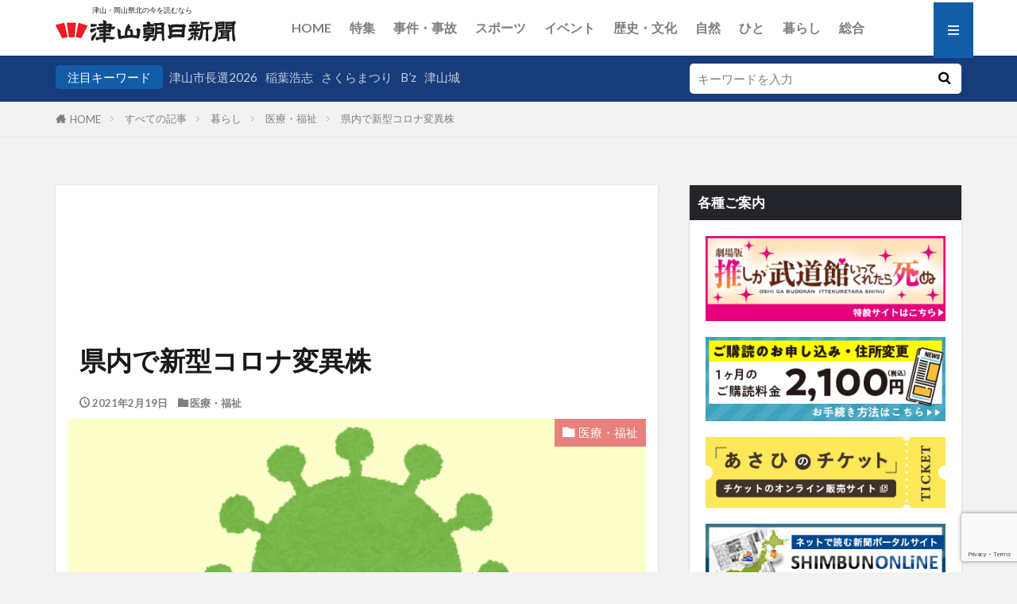

--- FILE ---
content_type: text/html; charset=UTF-8
request_url: https://tsuyamaasahi.co.jp/%E7%9C%8C%E5%86%85%E3%81%A7%E6%96%B0%E5%9E%8B%E3%82%B3%E3%83%AD%E3%83%8A%E5%A4%89%E7%95%B0%E6%A0%AA/
body_size: 21243
content:
<!DOCTYPE html>

<html lang="ja" prefix="og: http://ogp.me/ns#" class="t-html 
t-middle-pc">

<head prefix="og: http://ogp.me/ns# fb: http://ogp.me/ns/fb# article: http://ogp.me/ns/article#">
	
<!-- Google tag (gtag.js) -->
<script async src="https://www.googletagmanager.com/gtag/js?id=G-71SH2JFL5M"></script>
<script>
  window.dataLayer = window.dataLayer || [];
  function gtag(){dataLayer.push(arguments);}
  gtag('js', new Date());

  gtag('config', 'G-71SH2JFL5M');
</script>
<meta charset="UTF-8">

<title>県内で新型コロナ変異株│津山朝日新聞社</title>
<meta name='robots' content='max-image-preview:large' />
	<style>img:is([sizes="auto" i], [sizes^="auto," i]) { contain-intrinsic-size: 3000px 1500px }</style>
	<link rel='dns-prefetch' href='//code.typesquare.com' />
<link rel='dns-prefetch' href='//www.googletagmanager.com' />
<link rel='dns-prefetch' href='//use.fontawesome.com' />
<link rel='dns-prefetch' href='//pagead2.googlesyndication.com' />
<link rel='stylesheet' id='dashicons-css' href='https://tsuyamaasahi.co.jp/wp/wp-includes/css/dashicons.min.css?ver=6.8.3' type='text/css' media='all' />
<link rel='stylesheet' id='thickbox-css' href='https://tsuyamaasahi.co.jp/wp/wp-includes/js/thickbox/thickbox.css?ver=6.8.3' type='text/css' media='all' />
<link rel='stylesheet' id='wp-block-library-css' href='https://tsuyamaasahi.co.jp/wp/wp-includes/css/dist/block-library/style.min.css?ver=6.8.3' type='text/css' media='all' />
<style id='classic-theme-styles-inline-css' type='text/css'>
/*! This file is auto-generated */
.wp-block-button__link{color:#fff;background-color:#32373c;border-radius:9999px;box-shadow:none;text-decoration:none;padding:calc(.667em + 2px) calc(1.333em + 2px);font-size:1.125em}.wp-block-file__button{background:#32373c;color:#fff;text-decoration:none}
</style>
<style id='global-styles-inline-css' type='text/css'>
:root{--wp--preset--aspect-ratio--square: 1;--wp--preset--aspect-ratio--4-3: 4/3;--wp--preset--aspect-ratio--3-4: 3/4;--wp--preset--aspect-ratio--3-2: 3/2;--wp--preset--aspect-ratio--2-3: 2/3;--wp--preset--aspect-ratio--16-9: 16/9;--wp--preset--aspect-ratio--9-16: 9/16;--wp--preset--color--black: #000000;--wp--preset--color--cyan-bluish-gray: #abb8c3;--wp--preset--color--white: #ffffff;--wp--preset--color--pale-pink: #f78da7;--wp--preset--color--vivid-red: #cf2e2e;--wp--preset--color--luminous-vivid-orange: #ff6900;--wp--preset--color--luminous-vivid-amber: #fcb900;--wp--preset--color--light-green-cyan: #7bdcb5;--wp--preset--color--vivid-green-cyan: #00d084;--wp--preset--color--pale-cyan-blue: #8ed1fc;--wp--preset--color--vivid-cyan-blue: #0693e3;--wp--preset--color--vivid-purple: #9b51e0;--wp--preset--gradient--vivid-cyan-blue-to-vivid-purple: linear-gradient(135deg,rgba(6,147,227,1) 0%,rgb(155,81,224) 100%);--wp--preset--gradient--light-green-cyan-to-vivid-green-cyan: linear-gradient(135deg,rgb(122,220,180) 0%,rgb(0,208,130) 100%);--wp--preset--gradient--luminous-vivid-amber-to-luminous-vivid-orange: linear-gradient(135deg,rgba(252,185,0,1) 0%,rgba(255,105,0,1) 100%);--wp--preset--gradient--luminous-vivid-orange-to-vivid-red: linear-gradient(135deg,rgba(255,105,0,1) 0%,rgb(207,46,46) 100%);--wp--preset--gradient--very-light-gray-to-cyan-bluish-gray: linear-gradient(135deg,rgb(238,238,238) 0%,rgb(169,184,195) 100%);--wp--preset--gradient--cool-to-warm-spectrum: linear-gradient(135deg,rgb(74,234,220) 0%,rgb(151,120,209) 20%,rgb(207,42,186) 40%,rgb(238,44,130) 60%,rgb(251,105,98) 80%,rgb(254,248,76) 100%);--wp--preset--gradient--blush-light-purple: linear-gradient(135deg,rgb(255,206,236) 0%,rgb(152,150,240) 100%);--wp--preset--gradient--blush-bordeaux: linear-gradient(135deg,rgb(254,205,165) 0%,rgb(254,45,45) 50%,rgb(107,0,62) 100%);--wp--preset--gradient--luminous-dusk: linear-gradient(135deg,rgb(255,203,112) 0%,rgb(199,81,192) 50%,rgb(65,88,208) 100%);--wp--preset--gradient--pale-ocean: linear-gradient(135deg,rgb(255,245,203) 0%,rgb(182,227,212) 50%,rgb(51,167,181) 100%);--wp--preset--gradient--electric-grass: linear-gradient(135deg,rgb(202,248,128) 0%,rgb(113,206,126) 100%);--wp--preset--gradient--midnight: linear-gradient(135deg,rgb(2,3,129) 0%,rgb(40,116,252) 100%);--wp--preset--font-size--small: 13px;--wp--preset--font-size--medium: 20px;--wp--preset--font-size--large: 36px;--wp--preset--font-size--x-large: 42px;--wp--preset--spacing--20: 0.44rem;--wp--preset--spacing--30: 0.67rem;--wp--preset--spacing--40: 1rem;--wp--preset--spacing--50: 1.5rem;--wp--preset--spacing--60: 2.25rem;--wp--preset--spacing--70: 3.38rem;--wp--preset--spacing--80: 5.06rem;--wp--preset--shadow--natural: 6px 6px 9px rgba(0, 0, 0, 0.2);--wp--preset--shadow--deep: 12px 12px 50px rgba(0, 0, 0, 0.4);--wp--preset--shadow--sharp: 6px 6px 0px rgba(0, 0, 0, 0.2);--wp--preset--shadow--outlined: 6px 6px 0px -3px rgba(255, 255, 255, 1), 6px 6px rgba(0, 0, 0, 1);--wp--preset--shadow--crisp: 6px 6px 0px rgba(0, 0, 0, 1);}:where(.is-layout-flex){gap: 0.5em;}:where(.is-layout-grid){gap: 0.5em;}body .is-layout-flex{display: flex;}.is-layout-flex{flex-wrap: wrap;align-items: center;}.is-layout-flex > :is(*, div){margin: 0;}body .is-layout-grid{display: grid;}.is-layout-grid > :is(*, div){margin: 0;}:where(.wp-block-columns.is-layout-flex){gap: 2em;}:where(.wp-block-columns.is-layout-grid){gap: 2em;}:where(.wp-block-post-template.is-layout-flex){gap: 1.25em;}:where(.wp-block-post-template.is-layout-grid){gap: 1.25em;}.has-black-color{color: var(--wp--preset--color--black) !important;}.has-cyan-bluish-gray-color{color: var(--wp--preset--color--cyan-bluish-gray) !important;}.has-white-color{color: var(--wp--preset--color--white) !important;}.has-pale-pink-color{color: var(--wp--preset--color--pale-pink) !important;}.has-vivid-red-color{color: var(--wp--preset--color--vivid-red) !important;}.has-luminous-vivid-orange-color{color: var(--wp--preset--color--luminous-vivid-orange) !important;}.has-luminous-vivid-amber-color{color: var(--wp--preset--color--luminous-vivid-amber) !important;}.has-light-green-cyan-color{color: var(--wp--preset--color--light-green-cyan) !important;}.has-vivid-green-cyan-color{color: var(--wp--preset--color--vivid-green-cyan) !important;}.has-pale-cyan-blue-color{color: var(--wp--preset--color--pale-cyan-blue) !important;}.has-vivid-cyan-blue-color{color: var(--wp--preset--color--vivid-cyan-blue) !important;}.has-vivid-purple-color{color: var(--wp--preset--color--vivid-purple) !important;}.has-black-background-color{background-color: var(--wp--preset--color--black) !important;}.has-cyan-bluish-gray-background-color{background-color: var(--wp--preset--color--cyan-bluish-gray) !important;}.has-white-background-color{background-color: var(--wp--preset--color--white) !important;}.has-pale-pink-background-color{background-color: var(--wp--preset--color--pale-pink) !important;}.has-vivid-red-background-color{background-color: var(--wp--preset--color--vivid-red) !important;}.has-luminous-vivid-orange-background-color{background-color: var(--wp--preset--color--luminous-vivid-orange) !important;}.has-luminous-vivid-amber-background-color{background-color: var(--wp--preset--color--luminous-vivid-amber) !important;}.has-light-green-cyan-background-color{background-color: var(--wp--preset--color--light-green-cyan) !important;}.has-vivid-green-cyan-background-color{background-color: var(--wp--preset--color--vivid-green-cyan) !important;}.has-pale-cyan-blue-background-color{background-color: var(--wp--preset--color--pale-cyan-blue) !important;}.has-vivid-cyan-blue-background-color{background-color: var(--wp--preset--color--vivid-cyan-blue) !important;}.has-vivid-purple-background-color{background-color: var(--wp--preset--color--vivid-purple) !important;}.has-black-border-color{border-color: var(--wp--preset--color--black) !important;}.has-cyan-bluish-gray-border-color{border-color: var(--wp--preset--color--cyan-bluish-gray) !important;}.has-white-border-color{border-color: var(--wp--preset--color--white) !important;}.has-pale-pink-border-color{border-color: var(--wp--preset--color--pale-pink) !important;}.has-vivid-red-border-color{border-color: var(--wp--preset--color--vivid-red) !important;}.has-luminous-vivid-orange-border-color{border-color: var(--wp--preset--color--luminous-vivid-orange) !important;}.has-luminous-vivid-amber-border-color{border-color: var(--wp--preset--color--luminous-vivid-amber) !important;}.has-light-green-cyan-border-color{border-color: var(--wp--preset--color--light-green-cyan) !important;}.has-vivid-green-cyan-border-color{border-color: var(--wp--preset--color--vivid-green-cyan) !important;}.has-pale-cyan-blue-border-color{border-color: var(--wp--preset--color--pale-cyan-blue) !important;}.has-vivid-cyan-blue-border-color{border-color: var(--wp--preset--color--vivid-cyan-blue) !important;}.has-vivid-purple-border-color{border-color: var(--wp--preset--color--vivid-purple) !important;}.has-vivid-cyan-blue-to-vivid-purple-gradient-background{background: var(--wp--preset--gradient--vivid-cyan-blue-to-vivid-purple) !important;}.has-light-green-cyan-to-vivid-green-cyan-gradient-background{background: var(--wp--preset--gradient--light-green-cyan-to-vivid-green-cyan) !important;}.has-luminous-vivid-amber-to-luminous-vivid-orange-gradient-background{background: var(--wp--preset--gradient--luminous-vivid-amber-to-luminous-vivid-orange) !important;}.has-luminous-vivid-orange-to-vivid-red-gradient-background{background: var(--wp--preset--gradient--luminous-vivid-orange-to-vivid-red) !important;}.has-very-light-gray-to-cyan-bluish-gray-gradient-background{background: var(--wp--preset--gradient--very-light-gray-to-cyan-bluish-gray) !important;}.has-cool-to-warm-spectrum-gradient-background{background: var(--wp--preset--gradient--cool-to-warm-spectrum) !important;}.has-blush-light-purple-gradient-background{background: var(--wp--preset--gradient--blush-light-purple) !important;}.has-blush-bordeaux-gradient-background{background: var(--wp--preset--gradient--blush-bordeaux) !important;}.has-luminous-dusk-gradient-background{background: var(--wp--preset--gradient--luminous-dusk) !important;}.has-pale-ocean-gradient-background{background: var(--wp--preset--gradient--pale-ocean) !important;}.has-electric-grass-gradient-background{background: var(--wp--preset--gradient--electric-grass) !important;}.has-midnight-gradient-background{background: var(--wp--preset--gradient--midnight) !important;}.has-small-font-size{font-size: var(--wp--preset--font-size--small) !important;}.has-medium-font-size{font-size: var(--wp--preset--font-size--medium) !important;}.has-large-font-size{font-size: var(--wp--preset--font-size--large) !important;}.has-x-large-font-size{font-size: var(--wp--preset--font-size--x-large) !important;}
:where(.wp-block-post-template.is-layout-flex){gap: 1.25em;}:where(.wp-block-post-template.is-layout-grid){gap: 1.25em;}
:where(.wp-block-columns.is-layout-flex){gap: 2em;}:where(.wp-block-columns.is-layout-grid){gap: 2em;}
:root :where(.wp-block-pullquote){font-size: 1.5em;line-height: 1.6;}
</style>
<link rel='stylesheet' id='contact-form-7-css' href='https://tsuyamaasahi.co.jp/wp/wp-content/plugins/contact-form-7/includes/css/styles.css?ver=6.1.2' type='text/css' media='all' />
<link rel='stylesheet' id='cf7msm_styles-css' href='https://tsuyamaasahi.co.jp/wp/wp-content/plugins/contact-form-7-multi-step-module/resources/cf7msm.css?ver=4.4.4' type='text/css' media='all' />
<link rel='stylesheet' id='url-shortify-css' href='https://tsuyamaasahi.co.jp/wp/wp-content/plugins/url-shortify/lite/dist/styles/url-shortify.css?ver=1.11.4' type='text/css' media='all' />
<link rel='stylesheet' id='font-awesome-official-css' href='https://use.fontawesome.com/releases/v6.2.1/css/all.css' type='text/css' media='all' integrity="sha384-twcuYPV86B3vvpwNhWJuaLdUSLF9+ttgM2A6M870UYXrOsxKfER2MKox5cirApyA" crossorigin="anonymous" />
<link rel='stylesheet' id='font-awesome-official-v4shim-css' href='https://use.fontawesome.com/releases/v6.2.1/css/v4-shims.css' type='text/css' media='all' integrity="sha384-RreHPODFsMyzCpG+dKnwxOSjmjkuPWWdYP8sLpBRoSd8qPNJwaxKGUdxhQOKwUc7" crossorigin="anonymous" />
<!--n2css--><!--n2js--><script type="text/javascript" src="https://tsuyamaasahi.co.jp/wp/wp-includes/js/jquery/jquery.min.js?ver=3.7.1" id="jquery-core-js"></script>
<script type="text/javascript" src="https://tsuyamaasahi.co.jp/wp/wp-includes/js/jquery/jquery-migrate.min.js?ver=3.4.1" id="jquery-migrate-js"></script>
<script type="text/javascript" src="//code.typesquare.com/static/ZDbTe4IzCko%253D/ts307f.js?fadein=0&amp;ver=2.0.4" id="typesquare_std-js"></script>
<script type="text/javascript" id="url-shortify-js-extra">
/* <![CDATA[ */
var usParams = {"ajaxurl":"https:\/\/tsuyamaasahi.co.jp\/wp\/wp-admin\/admin-ajax.php"};
/* ]]> */
</script>
<script type="text/javascript" src="https://tsuyamaasahi.co.jp/wp/wp-content/plugins/url-shortify/lite/dist/scripts/url-shortify.js?ver=1.11.4" id="url-shortify-js"></script>

<!-- Site Kit によって追加された Google タグ（gtag.js）スニペット -->
<!-- Google アナリティクス スニペット (Site Kit が追加) -->
<script type="text/javascript" src="https://www.googletagmanager.com/gtag/js?id=G-71SH2JFL5M" id="google_gtagjs-js" async></script>
<script type="text/javascript" id="google_gtagjs-js-after">
/* <![CDATA[ */
window.dataLayer = window.dataLayer || [];function gtag(){dataLayer.push(arguments);}
gtag("set","linker",{"domains":["tsuyamaasahi.co.jp"]});
gtag("js", new Date());
gtag("set", "developer_id.dZTNiMT", true);
gtag("config", "G-71SH2JFL5M");
/* ]]> */
</script>
<link rel="https://api.w.org/" href="https://tsuyamaasahi.co.jp/wp-json/" /><link rel="alternate" title="JSON" type="application/json" href="https://tsuyamaasahi.co.jp/wp-json/wp/v2/posts/22472" /><link rel="alternate" title="oEmbed (JSON)" type="application/json+oembed" href="https://tsuyamaasahi.co.jp/wp-json/oembed/1.0/embed?url=https%3A%2F%2Ftsuyamaasahi.co.jp%2F%25e7%259c%258c%25e5%2586%2585%25e3%2581%25a7%25e6%2596%25b0%25e5%259e%258b%25e3%2582%25b3%25e3%2583%25ad%25e3%2583%258a%25e5%25a4%2589%25e7%2595%25b0%25e6%25a0%25aa%2F" />
<link rel="alternate" title="oEmbed (XML)" type="text/xml+oembed" href="https://tsuyamaasahi.co.jp/wp-json/oembed/1.0/embed?url=https%3A%2F%2Ftsuyamaasahi.co.jp%2F%25e7%259c%258c%25e5%2586%2585%25e3%2581%25a7%25e6%2596%25b0%25e5%259e%258b%25e3%2582%25b3%25e3%2583%25ad%25e3%2583%258a%25e5%25a4%2589%25e7%2595%25b0%25e6%25a0%25aa%2F&#038;format=xml" />
<meta name="generator" content="Site Kit by Google 1.170.0" /><link class="css-async" rel href="https://tsuyamaasahi.co.jp/wp/wp-content/themes/the-thor/css/icon.min.css">
<link class="css-async" rel href="https://fonts.googleapis.com/css?family=Lato:100,300,400,700,900">
<link class="css-async" rel href="https://fonts.googleapis.com/css?family=Fjalla+One">
<link rel="stylesheet" href="https://fonts.googleapis.com/css?family=Noto+Sans+JP:100,200,300,400,500,600,700,800,900">
<link rel="stylesheet" href="https://tsuyamaasahi.co.jp/wp/wp-content/themes/the-thor/style.min.css">
<link class="css-async" rel href="https://tsuyamaasahi.co.jp/wp/wp-content/themes/the-thor-child/style-user.css?1757861614">
<link rel="canonical" href="https://tsuyamaasahi.co.jp/%e7%9c%8c%e5%86%85%e3%81%a7%e6%96%b0%e5%9e%8b%e3%82%b3%e3%83%ad%e3%83%8a%e5%a4%89%e7%95%b0%e6%a0%aa/" />
<script src="https://ajax.googleapis.com/ajax/libs/jquery/1.12.4/jquery.min.js"></script>
<meta http-equiv="X-UA-Compatible" content="IE=edge">
<meta name="viewport" content="width=device-width, initial-scale=1, viewport-fit=cover"/>
<style>
.widget.widget_nav_menu ul.menu{border-color: rgba(18,93,168,0.15);}.widget.widget_nav_menu ul.menu li{border-color: rgba(18,93,168,0.75);}.widget.widget_nav_menu ul.menu .sub-menu li{border-color: rgba(18,93,168,0.15);}.widget.widget_nav_menu ul.menu .sub-menu li .sub-menu li:first-child{border-color: rgba(18,93,168,0.15);}.widget.widget_nav_menu ul.menu li a:hover{background-color: rgba(18,93,168,0.75);}.widget.widget_nav_menu ul.menu .current-menu-item > a{background-color: rgba(18,93,168,0.75);}.widget.widget_nav_menu ul.menu li .sub-menu li a:before {color:#125da8;}.widget.widget_nav_menu ul.menu li a{background-color:#125da8;}.widget.widget_nav_menu ul.menu .sub-menu a:hover{color:#125da8;}.widget.widget_nav_menu ul.menu .sub-menu .current-menu-item a{color:#125da8;}.widget.widget_categories ul{border-color: rgba(18,93,168,0.15);}.widget.widget_categories ul li{border-color: rgba(18,93,168,0.75);}.widget.widget_categories ul .children li{border-color: rgba(18,93,168,0.15);}.widget.widget_categories ul .children li .children li:first-child{border-color: rgba(18,93,168,0.15);}.widget.widget_categories ul li a:hover{background-color: rgba(18,93,168,0.75);}.widget.widget_categories ul .current-menu-item > a{background-color: rgba(18,93,168,0.75);}.widget.widget_categories ul li .children li a:before {color:#125da8;}.widget.widget_categories ul li a{background-color:#125da8;}.widget.widget_categories ul .children a:hover{color:#125da8;}.widget.widget_categories ul .children .current-menu-item a{color:#125da8;}.widgetSearch__input:hover{border-color:#125da8;}.widgetCatTitle{background-color:#125da8;}.widgetCatTitle__inner{background-color:#125da8;}.widgetSearch__submit:hover{background-color:#125da8;}.widgetProfile__sns{background-color:#125da8;}.widget.widget_calendar .calendar_wrap tbody a:hover{background-color:#125da8;}.widget ul li a:hover{color:#125da8;}.widget.widget_rss .rsswidget:hover{color:#125da8;}.widget.widget_tag_cloud a:hover{background-color:#125da8;}.widget select:hover{border-color:#125da8;}.widgetSearch__checkLabel:hover:after{border-color:#125da8;}.widgetSearch__check:checked .widgetSearch__checkLabel:before, .widgetSearch__check:checked + .widgetSearch__checkLabel:before{border-color:#125da8;}.widgetTab__item.current{border-top-color:#125da8;}.widgetTab__item:hover{border-top-color:#125da8;}.searchHead__title{background-color:#125da8;}.searchHead__submit:hover{color:#125da8;}.menuBtn__close:hover{color:#125da8;}.menuBtn__link:hover{color:#125da8;}@media only screen and (min-width: 992px){.menuBtn__link {background-color:#125da8;}}.t-headerCenter .menuBtn__link:hover{color:#125da8;}.searchBtn__close:hover{color:#125da8;}.searchBtn__link:hover{color:#125da8;}.breadcrumb__item a:hover{color:#125da8;}.pager__item{color:#125da8;}.pager__item:hover, .pager__item-current{background-color:#125da8; color:#fff;}.page-numbers{color:#125da8;}.page-numbers:hover, .page-numbers.current{background-color:#125da8; color:#fff;}.pagePager__item{color:#125da8;}.pagePager__item:hover, .pagePager__item-current{background-color:#125da8; color:#fff;}.heading a:hover{color:#125da8;}.eyecatch__cat{background-color:#125da8;}.the__category{background-color:#125da8;}.dateList__item a:hover{color:#125da8;}.controllerFooter__item:last-child{background-color:#125da8;}.controllerFooter__close{background-color:#125da8;}.bottomFooter__topBtn{background-color:#125da8;}.mask-color{background-color:#125da8;}.mask-colorgray{background-color:#125da8;}.pickup3__item{background-color:#125da8;}.categoryBox__title{color:#125da8;}.comments__list .comment-meta{background-color:#125da8;}.comment-respond .submit{background-color:#125da8;}.prevNext__pop{background-color:#125da8;}.swiper-pagination-bullet-active{background-color:#125da8;}.swiper-slider .swiper-button-next, .swiper-slider .swiper-container-rtl .swiper-button-prev, .swiper-slider .swiper-button-prev, .swiper-slider .swiper-container-rtl .swiper-button-next	{background-color:#125da8;}body{background:#f2f2f2;}.searchHead{background-color:#173c7c;}.snsFooter{background-color:#173c7c}.widget-main .heading.heading-widget{background-color:#2d2d2d}.widget-main .heading.heading-widgetsimple{background-color:#2d2d2d}.widget-main .heading.heading-widgetsimplewide{background-color:#2d2d2d}.widget-main .heading.heading-widgetwide{background-color:#2d2d2d}.widget-main .heading.heading-widgetbottom:before{border-color:#2d2d2d}.widget-main .heading.heading-widgetborder{border-color:#2d2d2d}.widget-main .heading.heading-widgetborder::before,.widget-main .heading.heading-widgetborder::after{background-color:#2d2d2d}.widget-side .heading.heading-widget{background-color:#24252b}.widget-side .heading.heading-widgetsimple{background-color:#24252b}.widget-side .heading.heading-widgetsimplewide{background-color:#24252b}.widget-side .heading.heading-widgetwide{background-color:#24252b}.widget-side .heading.heading-widgetbottom:before{border-color:#24252b}.widget-side .heading.heading-widgetborder{border-color:#24252b}.widget-side .heading.heading-widgetborder::before,.widget-side .heading.heading-widgetborder::after{background-color:#24252b}.widget-foot .heading.heading-widget{background-color:#191919}.widget-foot .heading.heading-widgetsimple{background-color:#191919}.widget-foot .heading.heading-widgetsimplewide{background-color:#191919}.widget-foot .heading.heading-widgetwide{background-color:#191919}.widget-foot .heading.heading-widgetbottom:before{border-color:#191919}.widget-foot .heading.heading-widgetborder{border-color:#191919}.widget-foot .heading.heading-widgetborder::before,.widget-foot .heading.heading-widgetborder::after{background-color:#191919}.widget-menu .heading.heading-widget{background-color:#262626}.widget-menu .heading.heading-widgetsimple{background-color:#262626}.widget-menu .heading.heading-widgetsimplewide{background-color:#262626}.widget-menu .heading.heading-widgetwide{background-color:#262626}.widget-menu .heading.heading-widgetbottom:before{border-color:#262626}.widget-menu .heading.heading-widgetborder{border-color:#262626}.widget-menu .heading.heading-widgetborder::before,.widget-menu .heading.heading-widgetborder::after{background-color:#262626}@media only screen and (min-width: 768px){.swiper-slider {height: 600px;}}.still.still-movie .still__box{background-image:url();}@media only screen and (min-width: 768px){.still.still-movie .still__box{background-image:url();}}.pickup3__bg.mask.mask-colorgray{background-color:#d9a300}.rankingBox__bg{background-color:#125da8}.the__ribbon{background-color:#f486dc}.the__ribbon:after{border-left-color:#f486dc; border-right-color:#f486dc}.eyecatch__link.eyecatch__link-mask:hover::after{content: "記事を読む";}.eyecatch__link.eyecatch__link-maskzoom:hover::after{content: "記事を読む";}.eyecatch__link.eyecatch__link-maskzoomrotate:hover::after{content: "記事を読む";}.cc-ft17{color:#ef6237;}.cc-hv17:hover{color:#ef6237;}.cc-bg17{background-color:#ef6237;}.cc-br17{border-color:#ef6237;}.cc-ft365{color:#ff96f1;}.cc-hv365:hover{color:#ff96f1;}.cc-bg365{background-color:#ff96f1;}.cc-br365{border-color:#ff96f1;}.cc-ft76{color:#ff96f1;}.cc-hv76:hover{color:#ff96f1;}.cc-bg76{background-color:#ff96f1;}.cc-br76{border-color:#ff96f1;}.cc-ft4{color:#b22929;}.cc-hv4:hover{color:#b22929;}.cc-bg4{background-color:#b22929;}.cc-br4{border-color:#b22929;}.cc-ft24{color:#ef83bd;}.cc-hv24:hover{color:#ef83bd;}.cc-bg24{background-color:#ef83bd;}.cc-br24{border-color:#ef83bd;}.cc-ft27{color:#515151;}.cc-hv27:hover{color:#515151;}.cc-bg27{background-color:#515151;}.cc-br27{border-color:#515151;}.cc-ft41{color:#ef6237;}.cc-hv41:hover{color:#ef6237;}.cc-bg41{background-color:#ef6237;}.cc-br41{border-color:#ef6237;}.cc-ft22{color:#00541c;}.cc-hv22:hover{color:#00541c;}.cc-bg22{background-color:#00541c;}.cc-br22{border-color:#00541c;}.cc-ft5{color:#962d00;}.cc-hv5:hover{color:#962d00;}.cc-bg5{background-color:#962d00;}.cc-br5{border-color:#962d00;}.cc-ft40{color:#ef6237;}.cc-hv40:hover{color:#ef6237;}.cc-bg40{background-color:#ef6237;}.cc-br40{border-color:#ef6237;}.cc-ft23{color:#dbb408;}.cc-hv23:hover{color:#dbb408;}.cc-bg23{background-color:#dbb408;}.cc-br23{border-color:#dbb408;}.cc-ft29{color:#e80476;}.cc-hv29:hover{color:#e80476;}.cc-bg29{background-color:#e80476;}.cc-br29{border-color:#e80476;}.cc-ft7{color:#63a001;}.cc-hv7:hover{color:#63a001;}.cc-bg7{background-color:#63a001;}.cc-br7{border-color:#63a001;}.cc-ft28{color:#1bb4e2;}.cc-hv28:hover{color:#1bb4e2;}.cc-bg28{background-color:#1bb4e2;}.cc-br28{border-color:#1bb4e2;}.cc-ft6{color:#ea9c35;}.cc-hv6:hover{color:#ea9c35;}.cc-bg6{background-color:#ea9c35;}.cc-br6{border-color:#ea9c35;}.cc-ft10{color:#2c80c9;}.cc-hv10:hover{color:#2c80c9;}.cc-bg10{background-color:#2c80c9;}.cc-br10{border-color:#2c80c9;}.cc-ft9{color:#0aad97;}.cc-hv9:hover{color:#0aad97;}.cc-bg9{background-color:#0aad97;}.cc-br9{border-color:#0aad97;}.cc-ft30{color:#e8807d;}.cc-hv30:hover{color:#e8807d;}.cc-bg30{background-color:#e8807d;}.cc-br30{border-color:#e8807d;}.cc-ft31{color:#f47607;}.cc-hv31:hover{color:#f47607;}.cc-bg31{background-color:#f47607;}.cc-br31{border-color:#f47607;}.cc-ft8{color:#8755aa;}.cc-hv8:hover{color:#8755aa;}.cc-bg8{background-color:#8755aa;}.cc-br8{border-color:#8755aa;}.content .afTagBox__btnDetail{background-color:#ba9e00;}.widget .widgetAfTag__btnDetail{background-color:#ba9e00;}.content .afTagBox__btnAf{background-color:#547f27;}.widget .widgetAfTag__btnAf{background-color:#547f27;}.content a{color:#125da8;}.phrase a{color:#125da8;}.content .sitemap li a:hover{color:#125da8;}.content h2 a:hover,.content h3 a:hover,.content h4 a:hover,.content h5 a:hover{color:#125da8;}.content ul.menu li a:hover{color:#125da8;}.content .es-LiconBox:before{background-color:#a83f3f;}.content .es-LiconCircle:before{background-color:#a83f3f;}.content .es-BTiconBox:before{background-color:#a83f3f;}.content .es-BTiconCircle:before{background-color:#a83f3f;}.content .es-BiconObi{border-color:#a83f3f;}.content .es-BiconCorner:before{background-color:#a83f3f;}.content .es-BiconCircle:before{background-color:#a83f3f;}.content .es-BmarkHatena::before{background-color:#005293;}.content .es-BmarkExcl::before{background-color:#b60105;}.content .es-BmarkQ::before{background-color:#005293;}.content .es-BmarkQ::after{border-top-color:#005293;}.content .es-BmarkA::before{color:#b60105;}.content .es-BsubTradi::before{color:#ffffff;background-color:#b60105;border-color:#b60105;}.btn__link-primary{color:#ffffff; background-color:#ba9e00;}.content .btn__link-primary{color:#ffffff; background-color:#ba9e00;}.searchBtn__contentInner .btn__link-search{color:#ffffff; background-color:#ba9e00;}.btn__link-secondary{color:#ffffff; background-color:#ba9e00;}.content .btn__link-secondary{color:#ffffff; background-color:#ba9e00;}.btn__link-search{color:#ffffff; background-color:#ba9e00;}.btn__link-normal{color:#997700;}.content .btn__link-normal{color:#997700;}.btn__link-normal:hover{background-color:#997700;}.content .btn__link-normal:hover{background-color:#997700;}.comments__list .comment-reply-link{color:#997700;}.comments__list .comment-reply-link:hover{background-color:#997700;}@media only screen and (min-width: 992px){.subNavi__link-pickup{color:#997700;}}@media only screen and (min-width: 992px){.subNavi__link-pickup:hover{background-color:#997700;}}.partsH2-4 h2{color:#191919;}.partsH2-4 h2::before{border-color:#ba9e00;}.partsH2-4 h2::after{border-color:#d8d8d8;}.partsH3-71 h3{color:#191919;}.partsH3-71 h3::after{border-color:#ba9e00;}.content h4{color:#191919}.content h5{color:#191919}.content ul > li::before{color:#a83f3f;}.content ul{color:#191919;}.content ol > li::before{color:#a83f3f; border-color:#a83f3f;}.content ol > li > ol > li::before{background-color:#a83f3f; border-color:#a83f3f;}.content ol > li > ol > li > ol > li::before{color:#a83f3f; border-color:#a83f3f;}.content ol{color:#191919;}.content .balloon .balloon__text{color:#191919; background-color:#f2f2f2;}.content .balloon .balloon__text-left:before{border-left-color:#f2f2f2;}.content .balloon .balloon__text-right:before{border-right-color:#f2f2f2;}.content .balloon-boder .balloon__text{color:#191919; background-color:#ffffff;  border-color:#d8d8d8;}.content .balloon-boder .balloon__text-left:before{border-left-color:#d8d8d8;}.content .balloon-boder .balloon__text-left:after{border-left-color:#ffffff;}.content .balloon-boder .balloon__text-right:before{border-right-color:#d8d8d8;}.content .balloon-boder .balloon__text-right:after{border-right-color:#ffffff;}.content blockquote{color:#191919; background-color:#f2f2f2;}.content blockquote::before{color:#d8d8d8;}.content table{color:#191919; border-top-color:#E5E5E5; border-left-color:#E5E5E5;}.content table th{background:#173c7c; color:#ffffff; ;border-right-color:#E5E5E5; border-bottom-color:#E5E5E5;}.content table td{background:#e2e2e2; ;border-right-color:#E5E5E5; border-bottom-color:#E5E5E5;}.content table tr:nth-child(odd) td{background-color:#ffffff;}
</style>
<meta name="google-site-verification" content="27oFKb2MTn_6Y7roShfg-eiQL8z-I7UEUjf9cVR_fRQ">
<!-- Site Kit が追加した Google AdSense メタタグ -->
<meta name="google-adsense-platform-account" content="ca-host-pub-2644536267352236">
<meta name="google-adsense-platform-domain" content="sitekit.withgoogle.com">
<!-- Site Kit が追加した End Google AdSense メタタグ -->

<!-- Google タグ マネージャー スニペット (Site Kit が追加) -->
<script type="text/javascript">
/* <![CDATA[ */

			( function( w, d, s, l, i ) {
				w[l] = w[l] || [];
				w[l].push( {'gtm.start': new Date().getTime(), event: 'gtm.js'} );
				var f = d.getElementsByTagName( s )[0],
					j = d.createElement( s ), dl = l != 'dataLayer' ? '&l=' + l : '';
				j.async = true;
				j.src = 'https://www.googletagmanager.com/gtm.js?id=' + i + dl;
				f.parentNode.insertBefore( j, f );
			} )( window, document, 'script', 'dataLayer', 'GTM-M4STR3C' );
			
/* ]]> */
</script>

<!-- (ここまで) Google タグ マネージャー スニペット (Site Kit が追加) -->

<!-- Google AdSense スニペット (Site Kit が追加) -->
<script type="text/javascript" async="async" src="https://pagead2.googlesyndication.com/pagead/js/adsbygoogle.js?client=ca-pub-2154366427860526&amp;host=ca-host-pub-2644536267352236" crossorigin="anonymous"></script>

<!-- (ここまで) Google AdSense スニペット (Site Kit が追加) -->
<link rel="icon" href="https://tsuyamaasahi.co.jp/wp/wp-content/uploads/2022/09/cropped-icn_fav01-min-32x32.png" sizes="32x32" />
<link rel="icon" href="https://tsuyamaasahi.co.jp/wp/wp-content/uploads/2022/09/cropped-icn_fav01-min-192x192.png" sizes="192x192" />
<link rel="apple-touch-icon" href="https://tsuyamaasahi.co.jp/wp/wp-content/uploads/2022/09/cropped-icn_fav01-min-180x180.png" />
<meta name="msapplication-TileImage" content="https://tsuyamaasahi.co.jp/wp/wp-content/uploads/2022/09/cropped-icn_fav01-min-270x270.png" />
<style type="text/css">a.nordot-read-more { }</style><style>.shorten_url { 
	   padding: 10px 10px 10px 10px ; 
	   border: 1px solid #AAAAAA ; 
	   background-color: #EEEEEE ;
}</style>		<style type="text/css" id="wp-custom-css">
			.attachment-btn_02{
    margin-top: 50px;
}

.widget.widget_nav_menu ul.menu li a{
	background:#fff;
	color: #000;
}

.sakura_tr{
background-color:#900;
}
/* ブログカード */
.content .sitecard {
border: 1px solid #125da8;
}
.content .sitecard__subtitle{
background-color: #125da8;
color: #fff;
}


.content ul > li::before{
content: "";
}
.content ol li, .content ul li{
padding-left: 0;
}

.partsH3-61 h3{
  font-size:1.6rem;
	margin-top:2rem;
}
.partsH3-61 h4{
  font-size:1.6rem;
}
.partsH3-61 h3::after {
	border-top:1px solid #666;
  background-color: #FFF;
	width:2rem;
}
.partsH3-61 h3{
	margin-top:1rem;
}
.content h3+h4{
	margin-top:0;
}
.partsH3-61 h4{
  position:relative;
  padding: 10px 0 10px 30px;
	font-weight: normal;
	z-index: 10;
}
.content h4::before{
    content: "";
    display: block;
    position: absolute;
    left: 22px;
    top: 8px;
    width: 0;
    height: 0;
    border-style: solid;
    border-width: 30px 30px 0 0;
    border-color: rgba(255, 165, 0, .3) transparent transparent;
    z-index: -1;
}

@media only screen and (min-width: 768px){
.content .blogcard__contents .phrase, .content .sitecard__contents .phrase {
 display: none!important;
	}}

@media screen and (max-width: 1179px) {
.container {
    margin-left: 10px;
    margin-right: 10px;
}
.l-wrapper {
	margin:40px 5px;
}
}		</style>
		<!– Global site tag (gtag.js) – Google Analytics –>
<script async src='https://www.googletagmanager.com/gtag/js?id=UA-241634503-1'></script>
<script>
    window.dataLayer = window.dataLayer || [];
    function gtag(){dataLayer.push(arguments);}
    gtag('js', new Date());
    gtag('config', 'UA-241634503-1');
    
</script>
<!– /Global site tag (gtag.js) – Google Analytics –>
<meta property="og:site_name" content="津山朝日新聞社" />
<meta property="og:type" content="article" />
<meta property="og:title" content="県内で新型コロナ変異株" />
<meta property="og:description" content="　岡山県は18日、県内在住の２人が英国などで広がっている新型コロナウイルスの変異株に感染していたと発表した。中四国で変異株の感染確認は初。　 [&hellip;]" />
<meta property="og:url" content="https://tsuyamaasahi.co.jp/%e7%9c%8c%e5%86%85%e3%81%a7%e6%96%b0%e5%9e%8b%e3%82%b3%e3%83%ad%e3%83%8a%e5%a4%89%e7%95%b0%e6%a0%aa/" />
<meta property="og:image" content="https://tsuyamaasahi.co.jp/wp/wp-content/uploads/600e08994630b3e021df325df88c94ac-8.png" />
<meta name="twitter:card" content="summary_large_image" />
<meta name="twitter:site" content="@tsuyamaasahi" />


<!--◆attachment.phpならnoindex 2023/5/14 hayase-->
<!------------------------------------------------------------------->
<script async src="https://yads.c.yimg.jp/js/yads-async.js"></script>
</head>
<body data-rsssl=1 class="t-hiragino t-logoSp25 t-logoPc40" id="top">


  <!--l-header-->
  <header class="l-header l-header-shadow">
	  <div class="container container-header">
      <!--logo-->
			<p class="siteTitle">
				<a class="siteTitle__link" href="https://tsuyamaasahi.co.jp">
											<img class="siteTitle__logo" src="https://tsuyamaasahi.co.jp/wp/wp-content/uploads/h_logo-1.png" alt="津山朝日新聞社" width="324" height="57" >
					        </a>
      </p>      <!--/logo-->


      				<!--globalNavi-->
				<nav class="globalNavi">
					<div class="globalNavi__inner">
            <ul class="globalNavi__list"><li id="menu-item-304" class="menu-item menu-item-type-custom menu-item-object-custom menu-item-home menu-item-304"><a href="https://tsuyamaasahi.co.jp/">HOME</a></li>
<li id="menu-item-29327" class="menu-item menu-item-type-taxonomy menu-item-object-category menu-item-29327"><a href="https://tsuyamaasahi.co.jp/category/all/feature/">特集</a></li>
<li id="menu-item-53113" class="menu-item menu-item-type-taxonomy menu-item-object-category menu-item-53113"><a href="https://tsuyamaasahi.co.jp/category/all/general/accident/">事件・事故</a></li>
<li id="menu-item-711" class="menu-item menu-item-type-taxonomy menu-item-object-category menu-item-711"><a href="https://tsuyamaasahi.co.jp/category/all/sport/">スポーツ</a></li>
<li id="menu-item-707" class="menu-item menu-item-type-taxonomy menu-item-object-category menu-item-707"><a href="https://tsuyamaasahi.co.jp/category/all/event/">イベント</a></li>
<li id="menu-item-706" class="menu-item menu-item-type-taxonomy menu-item-object-category menu-item-706"><a href="https://tsuyamaasahi.co.jp/category/all/history-culture/">歴史・文化</a></li>
<li id="menu-item-708" class="menu-item menu-item-type-taxonomy menu-item-object-category menu-item-708"><a href="https://tsuyamaasahi.co.jp/category/all/nature/">自然</a></li>
<li id="menu-item-709" class="menu-item menu-item-type-taxonomy menu-item-object-category menu-item-709"><a href="https://tsuyamaasahi.co.jp/category/all/person/">ひと</a></li>
<li id="menu-item-710" class="menu-item menu-item-type-taxonomy menu-item-object-category current-post-ancestor menu-item-710"><a href="https://tsuyamaasahi.co.jp/category/all/life/">暮らし</a></li>
<li id="menu-item-42338" class="menu-item menu-item-type-taxonomy menu-item-object-category menu-item-42338"><a href="https://tsuyamaasahi.co.jp/category/all/general/">総合</a></li>
</ul>					</div>
				</nav>
				<!--/globalNavi-->
			

			

            <!--searchBtn-->
			<div class="searchBtn searchBtn-right ">
        <input class="searchBtn__checkbox" id="searchBtn-checkbox" type="checkbox">
        <label class="searchBtn__link searchBtn__link-text icon-search" for="searchBtn-checkbox"></label>
        <label class="searchBtn__unshown" for="searchBtn-checkbox"></label>

        <div class="searchBtn__content">
          <div class="searchBtn__scroll">
            <label class="searchBtn__close" for="searchBtn-checkbox"><i class="icon-close"></i>閉じる</label>
            <div class="searchBtn__contentInner">
              <aside class="widget">
  <div class="widgetSearch">
    <form method="get" action="https://tsuyamaasahi.co.jp" target="_top">
  <div class="widgetSearch__contents">
    <h3 class="heading heading-tertiary">キーワード</h3>
    <input class="widgetSearch__input widgetSearch__input-max" type="text" name="s" placeholder="キーワードを入力" value="">

        <ol class="widgetSearch__word">
            <li class="widgetSearch__wordItem"><a href="https://tsuyamaasahi.co.jp?s=津山市長選2026">津山市長選2026</a></li>
	              <li class="widgetSearch__wordItem"><a href="https://tsuyamaasahi.co.jp?s=稲葉浩志">稲葉浩志</a></li>
	              <li class="widgetSearch__wordItem"><a href="https://tsuyamaasahi.co.jp?s=さくらまつり">さくらまつり</a></li>
	              <li class="widgetSearch__wordItem"><a href="https://tsuyamaasahi.co.jp?s=B’z">B’z</a></li>
	              <li class="widgetSearch__wordItem"><a href="https://tsuyamaasahi.co.jp?s=津山城">津山城</a></li>
	      </ol>
    
  </div>

  <div class="widgetSearch__contents">
    <h3 class="heading heading-tertiary">カテゴリー</h3>
	<select  name='cat' id='cat_696db6aa22f12' class='widgetSearch__select'>
	<option value=''>カテゴリーを選択</option>
	<option class="level-0" value="15">すべての記事</option>
	<option class="level-0" value="329">真庭市</option>
	<option class="level-0" value="372">2025津山さくらまつり</option>
	<option class="level-0" value="376">津山市長選(2026年)</option>
	<option class="level-0" value="17">特集</option>
	<option class="level-0" value="365">2024津山さくらまつり【毎日更新】</option>
	<option class="level-0" value="76">2023津山さくらまつり〜桜の花びら最後の一枚まで〜【毎日更新】</option>
	<option class="level-0" value="4">総合</option>
	<option class="level-0" value="24">教育・保育・学校</option>
	<option class="level-0" value="27">事件・事故</option>
	<option class="level-0" value="41">おかえり稲葉さん</option>
	<option class="level-0" value="22">行政・公共</option>
	<option class="level-0" value="5">歴史・文化</option>
	<option class="level-0" value="40">ザ・作州人</option>
	<option class="level-0" value="23">経済・産業</option>
	<option class="level-0" value="29">芸術</option>
	<option class="level-0" value="21">祭事・神事・法要</option>
	<option class="level-0" value="7">自然</option>
	<option class="level-0" value="28">天候・災害</option>
	<option class="level-0" value="20">二十四節気</option>
	<option class="level-0" value="6">イベント</option>
	<option class="level-0" value="10">スポーツ</option>
	<option class="level-0" value="9">暮らし</option>
	<option class="level-0" value="30">医療・福祉</option>
	<option class="level-0" value="31">食関連</option>
	<option class="level-0" value="8">ひと</option>
	<option class="level-0" value="19">１００歳（百寿）</option>
	<option class="level-0" value="1">未分類</option>
</select>
  </div>

  	<div class="widgetSearch__tag">
    <h3 class="heading heading-tertiary">タグ</h3>
    <label><input class="widgetSearch__check" type="checkbox" name="tag[]" value="bz" /><span class="widgetSearch__checkLabel">B&#039;z</span></label><label><input class="widgetSearch__check" type="checkbox" name="tag[]" value="%e7%a8%b2%e8%91%89%e6%b5%a9%e5%bf%97" /><span class="widgetSearch__checkLabel">稲葉浩志</span></label><label><input class="widgetSearch__check" type="checkbox" name="tag[]" value="%e3%82%a2%e3%83%a6%e9%87%a3%e3%82%8a" /><span class="widgetSearch__checkLabel">アユ釣り</span></label><label><input class="widgetSearch__check" type="checkbox" name="tag[]" value="%e7%be%8e%e4%bd%9c%e9%ab%98%e6%a0%a1" /><span class="widgetSearch__checkLabel">美作高校</span></label><label><input class="widgetSearch__check" type="checkbox" name="tag[]" value="%e9%87%8e%e7%90%83" /><span class="widgetSearch__checkLabel">野球</span></label><label><input class="widgetSearch__check" type="checkbox" name="tag[]" value="%e9%b6%b4%e5%b1%b1%e5%85%ac%e5%9c%92" /><span class="widgetSearch__checkLabel">鶴山公園</span></label><label><input class="widgetSearch__check" type="checkbox" name="tag[]" value="%e6%b4%a5%e5%b1%b1%e5%9f%8e" /><span class="widgetSearch__checkLabel">津山城</span></label><label><input class="widgetSearch__check" type="checkbox" name="tag[]" value="%e6%b4%a5%e5%b1%b1%e3%81%95%e3%81%8f%e3%82%89%e3%81%be%e3%81%a4%e3%82%8a" /><span class="widgetSearch__checkLabel">津山さくらまつり</span></label>  </div>
  
  <div class="btn btn-search">
    <button class="btn__link btn__link-search" type="submit" value="search">検索</button>
  </div>
</form>
  </div>
</aside>
            </div>
          </div>
        </div>
      </div>
			<!--/searchBtn-->
      

            <!--menuBtn-->
			<div class="menuBtn ">
        <input class="menuBtn__checkbox" id="menuBtn-checkbox" type="checkbox">
        <label class="menuBtn__link menuBtn__link-text icon-menu" for="menuBtn-checkbox"></label>
        <label class="menuBtn__unshown" for="menuBtn-checkbox"></label>
        <div class="menuBtn__content">
          <div class="menuBtn__scroll">
            <label class="menuBtn__close" for="menuBtn-checkbox"><i class="icon-close"></i>閉じる</label>
            <div class="menuBtn__contentInner">
															<nav class="menuBtn__navi">
	              		                	<div class="btn btn-center"><a class="btn__link btn__link-normal" href="https://tsuyamaasahi.co.jp/order">購読申し込み</a></div>
										                <ul class="menuBtn__naviList">
																					<li class="menuBtn__naviItem"><a class="menuBtn__naviLink icon-facebook" href="https://www.facebook.com/tsuyamaasahi"></a></li>
																					<li class="menuBtn__naviItem"><a class="menuBtn__naviLink icon-twitter" href="https://twitter.com/tsuyamaasahi"></a></li>
																																	<li class="menuBtn__naviItem"><a class="menuBtn__naviLink icon-rss" href="https://tsuyamaasahi.co.jp/feed/"></a></li>
																						                </ul>
								</nav>
	              																							<aside class="widget widget-menu widget_categories"><h2 class="heading heading-widgetsimplewide">カテゴリー</h2>
			<ul>
				<li class="cat-item cat-item329"><a href=https://tsuyamaasahi.co.jp/category/maniwa/>真庭市<span class="widgetCount">317</span></a></li>
<li class="cat-item cat-item372"><a href=https://tsuyamaasahi.co.jp/category/all/feature/2025sakura-matsuri/>2025津山さくらまつり<span class="widgetCount">5</span></a></li>
<li class="cat-item cat-item15"><a href=https://tsuyamaasahi.co.jp/category/all/>すべての記事<span class="widgetCount">1</span></a></li>
<li class="cat-item cat-item376"><a href=https://tsuyamaasahi.co.jp/category/all/general/%e6%b4%a5%e5%b1%b1%e5%b8%82%e9%95%b7%e9%81%b82026%e5%b9%b4/>津山市長選(2026年)<span class="widgetCount">6</span></a></li>
<li class="cat-item cat-item365"><a href=https://tsuyamaasahi.co.jp/category/all/feature/2024sakura-matsuri/>2024津山さくらまつり【毎日更新】<span class="widgetCount">30</span></a></li>
<li class="cat-item cat-item17"><a href=https://tsuyamaasahi.co.jp/category/all/feature/>特集<span class="widgetCount">111</span></a></li>
<li class="cat-item cat-item4"><a href=https://tsuyamaasahi.co.jp/category/all/general/>総合<span class="widgetCount">611</span></a></li>
<li class="cat-item cat-item24"><a href=https://tsuyamaasahi.co.jp/category/all/general/education/>教育・保育・学校<span class="widgetCount">2686</span></a></li>
<li class="cat-item cat-item27"><a href=https://tsuyamaasahi.co.jp/category/all/general/accident/>事件・事故<span class="widgetCount">526</span></a></li>
<li class="cat-item cat-item22"><a href=https://tsuyamaasahi.co.jp/category/all/general/public/>行政・公共<span class="widgetCount">3353</span></a></li>
<li class="cat-item cat-item5"><a href=https://tsuyamaasahi.co.jp/category/all/history-culture/>歴史・文化<span class="widgetCount">1279</span></a></li>
<li class="cat-item cat-item23"><a href=https://tsuyamaasahi.co.jp/category/all/general/economy/>経済・産業<span class="widgetCount">2620</span></a></li>
<li class="cat-item cat-item29"><a href=https://tsuyamaasahi.co.jp/category/all/history-culture/art/>芸術<span class="widgetCount">1171</span></a></li>
<li class="cat-item cat-item21"><a href=https://tsuyamaasahi.co.jp/category/all/history-culture/ritual/>祭事・神事・法要<span class="widgetCount">384</span></a></li>
<li class="cat-item cat-item7"><a href=https://tsuyamaasahi.co.jp/category/all/nature/>自然<span class="widgetCount">911</span></a></li>
<li class="cat-item cat-item28"><a href=https://tsuyamaasahi.co.jp/category/all/nature/weather-disaster/>天候・災害<span class="widgetCount">216</span></a></li>
<li class="cat-item cat-item20"><a href=https://tsuyamaasahi.co.jp/category/all/nature/solarterm/>二十四節気<span class="widgetCount">114</span></a></li>
<li class="cat-item cat-item6"><a href=https://tsuyamaasahi.co.jp/category/all/event/>イベント<span class="widgetCount">2252</span></a></li>
<li class="cat-item cat-item10"><a href=https://tsuyamaasahi.co.jp/category/all/sport/>スポーツ<span class="widgetCount">1003</span></a></li>
<li class="cat-item cat-item9"><a href=https://tsuyamaasahi.co.jp/category/all/life/>暮らし<span class="widgetCount">2028</span></a></li>
<li class="cat-item cat-item30"><a href=https://tsuyamaasahi.co.jp/category/all/life/medicalwelfare/>医療・福祉<span class="widgetCount">1757</span></a></li>
<li class="cat-item cat-item31"><a href=https://tsuyamaasahi.co.jp/category/all/life/%e9%a3%9f%e9%96%a2%e9%80%a3/>食関連<span class="widgetCount">629</span></a></li>
<li class="cat-item cat-item8"><a href=https://tsuyamaasahi.co.jp/category/all/person/>ひと<span class="widgetCount">493</span></a></li>
<li class="cat-item cat-item19"><a href=https://tsuyamaasahi.co.jp/category/all/person/centenarian/>１００歳（百寿）<span class="widgetCount">38</span></a></li>
<li class="cat-item cat-item1"><a href=https://tsuyamaasahi.co.jp/category/uncategorized/>未分類<span class="widgetCount">29</span></a></li>
			</ul>

			</aside><aside class="widget widget-menu widget_nav_menu"><div class="menu-%e3%83%95%e3%83%83%e3%82%bf%e3%83%bc%e3%83%a1%e3%83%8b%e3%83%a5%e3%83%bc-container"><ul id="menu-%e3%83%95%e3%83%83%e3%82%bf%e3%83%bc%e3%83%a1%e3%83%8b%e3%83%a5%e3%83%bc" class="menu"><li id="menu-item-314" class="menu-item menu-item-type-custom menu-item-object-custom menu-item-home menu-item-314"><a href="https://tsuyamaasahi.co.jp/">HOME</a></li>
<li id="menu-item-95" class="menu-item menu-item-type-post_type menu-item-object-page menu-item-95"><a href="https://tsuyamaasahi.co.jp/outline/">会社案内</a></li>
<li id="menu-item-94" class="menu-item menu-item-type-post_type menu-item-object-page menu-item-94"><a href="https://tsuyamaasahi.co.jp/business/">事業内容</a></li>
<li id="menu-item-93" class="menu-item menu-item-type-post_type menu-item-object-page menu-item-93"><a href="https://tsuyamaasahi.co.jp/support/">後援依頼について</a></li>
<li id="menu-item-92" class="menu-item menu-item-type-post_type menu-item-object-page menu-item-92"><a href="https://tsuyamaasahi.co.jp/guideline/">記事募集の要項</a></li>
<li id="menu-item-91" class="menu-item menu-item-type-post_type menu-item-object-page menu-item-91"><a href="https://tsuyamaasahi.co.jp/order/">ご購読のお申し込み</a></li>
<li id="menu-item-90" class="menu-item menu-item-type-post_type menu-item-object-page menu-item-90"><a href="https://tsuyamaasahi.co.jp/inquiry/">お問い合わせ</a></li>
<li id="menu-item-51998" class="menu-item menu-item-type-post_type menu-item-object-page menu-item-51998"><a href="https://tsuyamaasahi.co.jp/%e8%a8%98%e4%ba%8b%e3%81%8a%e3%82%88%e3%81%b3%e5%86%99%e7%9c%9f%e3%81%ae%e3%81%94%e5%88%a9%e7%94%a8%e3%81%ab%e3%81%a4%e3%81%84%e3%81%a6/">記事および写真のご利用について</a></li>
<li id="menu-item-98" class="menu-item menu-item-type-post_type menu-item-object-page menu-item-privacy-policy menu-item-98"><a rel="privacy-policy" href="https://tsuyamaasahi.co.jp/privacy-policy/">個人情報保護方針</a></li>
</ul></div></aside><aside class="widget_text widget widget-menu widget_custom_html"><h2 class="heading heading-widgetsimplewide">各種ご案内</h2><div class="textwidget custom-html-widget"><ul class="sideBnr">
	<li><a href="https://tsuyamaasahi.co.jp/oshibudou-2023/"><img src="https://tsuyamaasahi.co.jp/wp/wp-content/uploads/oshibudou2023/oshi_budo_logo3.png" alt=“推しが武道館いってくれたら死ぬ・特設サイト”></a></li>
	<li><a href="https://tsuyamaasahi.co.jp/order/"><img src="https://tsuyamaasahi.co.jp/wp/wp-content/uploads/2022/09/bnr_side01-min.png" alt="ご購読のお申し込み・住所変更"></a></li>
	<li><a href="https://piagettii.s2.e-get.jp/okayama/pt/" target="_blank"><img src="https://tsuyamaasahi.co.jp/wp/wp-content/uploads/2022/09/bnr_side02-min.png" alt="チケットのオンライン販売サイト あさひのチケット"></a></li>
	<li><a href="http://www.shimbun-online.com/latest/Tsuyama_Asahi_shimbun.html" target="_blank"><img src="https://tsuyamaasahi.co.jp/wp/wp-content/uploads/2022/09/bnr_side03-min.png" alt="ネットで読む新聞ポータルサイト新聞オンライン"></a></li>
	<li><a href="https://www.facebook.com/tsuyamaasahi" target="_blank"><img src="https://tsuyamaasahi.co.jp/wp/wp-content/uploads/2022/09/bnr_side04-min.png" alt="津山朝日新聞社公式フェイスブックページ"></a></li>
	<li><a href="http://www.shimbunsearch.net/ " target="_blank"><img src="https://tsuyamaasahi.co.jp/wp/wp-content/uploads/2022/09/bnr_side05-min.png" alt="新聞サーチ ログイン画面"></a></li>
<li><a href="https://www.graphic.jp/affiliate/link?aaa=UjFKQk1EQTM=&iii=UjBGVk1ERTBOVFE9&rrr=YUhSMGNITTZMeTkzZDNjdVozSmhjR2hwWXk1cWNBPT0="><img src="https://affiliate.graphic.jp/file/image/339bb154ad28df73bc604f9a2dfed50a.gif" border="0"></a></li></ul>
</div></aside>							            </div>
          </div>
        </div>
			</div>
			<!--/menuBtn-->
      
    </div>
  </header>
  <!--/l-header-->


  <!--l-headerBottom-->
  <div class="l-headerBottom">

    			<!--searchHead-->
			<div class="searchHead">

				<div class="container container-searchHead">
											<div class="searchHead__keyword u-none-sp">
							<span class="searchHead__title">
																	注目キーワード															</span>
															<ol class="searchHead__keywordList">
																			<li class="searchHead__keywordItem"><a href="https://tsuyamaasahi.co.jp?s=津山市長選2026">津山市長選2026</a></li>
																												<li class="searchHead__keywordItem"><a href="https://tsuyamaasahi.co.jp?s=稲葉浩志">稲葉浩志</a></li>
																												<li class="searchHead__keywordItem"><a href="https://tsuyamaasahi.co.jp?s=さくらまつり">さくらまつり</a></li>
																												<li class="searchHead__keywordItem"><a href="https://tsuyamaasahi.co.jp?s=B’z">B’z</a></li>
																												<li class="searchHead__keywordItem"><a href="https://tsuyamaasahi.co.jp?s=津山城">津山城</a></li>
																	</ol>
													</div>
										<div class="searchHead__search ">
						<form class="searchHead__form" method="get" target="_top" action="https://tsuyamaasahi.co.jp/">
	            <input class="searchHead__input" type="text" maxlength="50" name="s" placeholder="キーワードを入力" value="">
	            <button class="searchHead__submit icon-search" type="submit" value="search"></button>
	          </form>
					</div>
				</div>
			</div>
			<!--/searchHead-->
    
		
	  
  </div>
  <!--l-headerBottom-->

  
  <div class="wider">
    <div class="breadcrumb"><ul class="breadcrumb__list container"><li class="breadcrumb__item icon-home"><a href="https://tsuyamaasahi.co.jp">HOME</a></li><li class="breadcrumb__item"><a href="https://tsuyamaasahi.co.jp/category/all/">すべての記事</a></li><li class="breadcrumb__item"><a href="https://tsuyamaasahi.co.jp/category/all/life/">暮らし</a></li><li class="breadcrumb__item"><a href="https://tsuyamaasahi.co.jp/category/all/life/medicalwelfare/">医療・福祉</a></li><li class="breadcrumb__item breadcrumb__item-current"><a href="https://tsuyamaasahi.co.jp/%e7%9c%8c%e5%86%85%e3%81%a7%e6%96%b0%e5%9e%8b%e3%82%b3%e3%83%ad%e3%83%8a%e5%a4%89%e7%95%b0%e6%a0%aa/">県内で新型コロナ変異株</a></li></ul></div>  </div>





  <!--l-wrapper-->
  <div class="l-wrapper">

    <!--l-main-->
        <main class="l-main u-shadow">

      <div class="dividerBottom">
<script async src="https://pagead2.googlesyndication.com/pagead/js/adsbygoogle.js?client=ca-pub-2154366427860526"
     crossorigin="anonymous"></script>
<!-- 記事上 -->
<ins class="adsbygoogle"
     style="display:block;width:100%;height:20vh;margin-bottom:3vh;"
     data-ad-client="ca-pub-2154366427860526"
     data-ad-slot="4481435447"
></ins>
<script>
     (adsbygoogle = window.adsbygoogle || []).push({});
</script>

      			
			<!--2023.11.17 アプリ ページ内リンク用-->
			<a name="app" class="app_anc" style="display: block; padding-top: 5px; margin-top: -5px;"></a>
			

		  <h1 class="heading heading-primary">県内で新型コロナ変異株</h1>

        <ul class="dateList dateList-main">
                      <li class="dateList__item icon-clock">2021年2月19日</li>
                                <li class="dateList__item icon-folder"><a href="https://tsuyamaasahi.co.jp/category/all/life/medicalwelfare/" rel="category tag">医療・福祉</a></li>
		                              </ul>

		
		         <div class="eyecatch__article eyecatch__article-main">
          <span class="eyecatch__cat eyecatch__cat-big cc-bg30"><a href="https://tsuyamaasahi.co.jp/category/all/life/medicalwelfare/">医療・福祉</a></span>
				<span class="eyecatch__article__img">

<!--アイキャッチ用添付ファイルのページリンク1 2023/5/16 hayase-->
<a href="
">
<!--ここまで（アイキャッチ用添付ファイルのページリンク 2023/5/16 hayase）-->

								<img width="720" height="406" src="https://tsuyamaasahi.co.jp/wp/wp-content/uploads/600e08994630b3e021df325df88c94ac-8.png" class="attachment-icatch768 size-icatch768 wp-post-image" alt="" decoding="async" />									</a> <!--アイキャッチ用添付ファイルのページリンク2 2023/5/16 hayase-->
					</span>
					</div>
              


<!--アイキャッチキャプション表示のため追加 2022/12/7 早瀬-->

		
        <!--postContents-->
		<div class="postContents">
				<aside class="social-top"><ul class="socialList socialList-type02">
<li class="socialList__item"><a class="socialList__link icon-facebook" href="http://www.facebook.com/sharer.php?u=https%3A%2F%2Ftsuyamaasahi.co.jp%2F%25e7%259c%258c%25e5%2586%2585%25e3%2581%25a7%25e6%2596%25b0%25e5%259e%258b%25e3%2582%25b3%25e3%2583%25ad%25e3%2583%258a%25e5%25a4%2589%25e7%2595%25b0%25e6%25a0%25aa%2F&amp;t=%E7%9C%8C%E5%86%85%E3%81%A7%E6%96%B0%E5%9E%8B%E3%82%B3%E3%83%AD%E3%83%8A%E5%A4%89%E7%95%B0%E6%A0%AA" target="_blank" title="Facebook"></a></li><li class="socialList__item"><a class="socialList__link icon-twitter" href="http://twitter.com/intent/tweet?text=%E7%9C%8C%E5%86%85%E3%81%A7%E6%96%B0%E5%9E%8B%E3%82%B3%E3%83%AD%E3%83%8A%E5%A4%89%E7%95%B0%E6%A0%AA&amp;https%3A%2F%2Ftsuyamaasahi.co.jp%2F%25e7%259c%258c%25e5%2586%2585%25e3%2581%25a7%25e6%2596%25b0%25e5%259e%258b%25e3%2582%25b3%25e3%2583%25ad%25e3%2583%258a%25e5%25a4%2589%25e7%2595%25b0%25e6%25a0%25aa%2F&amp;url=https%3A%2F%2Ftsuyamaasahi.co.jp%2F%25e7%259c%258c%25e5%2586%2585%25e3%2581%25a7%25e6%2596%25b0%25e5%259e%258b%25e3%2582%25b3%25e3%2583%25ad%25e3%2583%258a%25e5%25a4%2589%25e7%2595%25b0%25e6%25a0%25aa%2F" target="_blank" title="Twitter"></a></li><li class="socialList__item"><a class="socialList__link icon-line" href="http://line.naver.jp/R/msg/text/?%E7%9C%8C%E5%86%85%E3%81%A7%E6%96%B0%E5%9E%8B%E3%82%B3%E3%83%AD%E3%83%8A%E5%A4%89%E7%95%B0%E6%A0%AA%0D%0Ahttps%3A%2F%2Ftsuyamaasahi.co.jp%2F%25e7%259c%258c%25e5%2586%2585%25e3%2581%25a7%25e6%2596%25b0%25e5%259e%258b%25e3%2582%25b3%25e3%2583%25ad%25e3%2583%258a%25e5%25a4%2589%25e7%2595%25b0%25e6%25a0%25aa%2F" target="_blank" title="LINE"></a></li></ul>
</aside>
		
		            <section class="content partsH2-4 partsH3-71">
			
<p>　岡山県は18日、県内在住の２人が英国などで広がっている新型コロナウイルスの変異株に感染していたと発表した。中四国で変異株の感染確認は初。<br>　２人は年代性別、居住する市町村とも非公表で、最初の感染者は今月上旬、もう１人はその濃厚接触者で今月中旬に発症。いずれも軽症で県内の医療機関に入院中。発症２週間前までの海外滞在歴はなく、県外感染者との接触も確認されておらず、感染経路は不明という。<br>　県新型コロナ感染症対策本部では「不特定多数との接触がなく、濃厚接触者も特定できていることから、感染が広がる恐れは少ない」としている。<br>　英国由来の変異株は、従来型に比べて感染力が強いとされる。県環境保健センター（岡山市）が国の要請で３日から実施しているスクリーニング検査で疑わしい検体が見つかり、国立感染症研究所に送って調べていた。</p>
          </section>
          		  

                  </div>
        <!--/postContents-->


        



                <!-- 記事下CTA -->
                <div class="content postCta ">

		  			<p><input id="button1" type="button" value="▶AIアナウンサーで読み上げ" onClick="buttonClick();" /><br />
<script>
function buttonClick(){
    window.open('/gts.php?btn=5&targeturl='+encodeURIComponent(location.href)+'\'');
}
</script></p>
<div id="ad1">
</div>
<div id="ad2">
</div>
<p><script>
(function (window) {
  window.YJ_YADS = window.YJ_YADS || { tasks: [] };
  window.YJ_YADS.tasks.push(
{
      yads_ad_ds: '31939_695963',
      yads_parent_element: 'ad1'
    },
{
      yads_ad_ds: '31939_695964',
      yads_parent_element: 'ad2'
    }
  );
})(window);
</script></p>
		
        </div>
        <!-- /記事下CTA -->
        
	    
		<aside class="related"><h2 class="heading heading-sub">関連する記事</h2><ul class="related__list">
		<!-- 関連記事 -->
		<li class="related__item">
			
			<div class="archive__contents
							 archive__contents-noImg">

									<div class="the__category cc-bg22"><a href="https://tsuyamaasahi.co.jp/category/all/general/public/">行政・公共</a></div>													<ul class="dateList">
													<li class="dateList__item icon-clock">2024年1月13日</li>
																	</ul>
								<h3 class="heading heading-secondary">
					<a href="https://tsuyamaasahi.co.jp/%e7%9c%8c%e5%96%b6%e4%bd%8f%e5%ae%85%e7%84%a1%e5%84%9f%e6%8f%90%e4%be%9b%e3%80%80%e8%83%bd%e7%99%bb%e5%8d%8a%e5%b3%b6%e5%9c%b0%e9%9c%87%e3%81%ae%e8%a2%ab%e7%81%bd%e8%80%85%e3%81%ab%e3%80%80%e5%85%a5/">県営住宅無償提供　能登半島地震の被災者に　入居期間は原則6カ月間／岡山　</a>
				</h3>

			</div>
		</li>
		<!-- /関連記事 -->
		
		<!-- 関連記事 -->
		<li class="related__item">
			
			<div class="archive__contents
							 archive__contents-noImg">

									<div class="the__category cc-bg30"><a href="https://tsuyamaasahi.co.jp/category/all/life/medicalwelfare/">医療・福祉</a></div>													<ul class="dateList">
													<li class="dateList__item icon-clock">2021年8月5日</li>
																	</ul>
								<h3 class="heading heading-secondary">
					<a href="https://tsuyamaasahi.co.jp/%e6%96%b0%e5%9e%8b%e3%82%b3%e3%83%ad%e3%83%8a%e6%84%9f%e6%9f%93%e8%80%85%e6%95%b0-15/">新型コロナ感染者数</a>
				</h3>

			</div>
		</li>
		<!-- /関連記事 -->
		
		<!-- 関連記事 -->
		<li class="related__item">
			
			<div class="archive__contents
							 archive__contents-noImg">

									<div class="the__category cc-bg329"><a href="https://tsuyamaasahi.co.jp/category/maniwa/">真庭市</a></div>													<ul class="dateList">
													<li class="dateList__item icon-clock">2024年1月11日</li>
																	</ul>
								<h3 class="heading heading-secondary">
					<a href="https://tsuyamaasahi.co.jp/%e5%ad%a6%e7%94%9f%e3%81%8c%e5%9c%b0%e5%9f%9f%e4%ba%a4%e6%b5%81%e3%82%92%e9%80%9a%e3%81%98%e9%a3%9f%e8%82%b2%e8%ac%9b%e5%ba%a7%e3%80%80%e9%ab%98%e9%bd%a2%e8%80%85%e3%81%ae%e5%81%a5%e5%ba%b7%e5%a2%97/">大学生が高齢者と弁当作り　テーマは「カルシウム」で　「早速妻に作ってみたい」／岡山・真庭市</a>
				</h3>

			</div>
		</li>
		<!-- /関連記事 -->
		
		<!-- 関連記事 -->
		<li class="related__item">
			
			<div class="archive__contents
							 archive__contents-noImg">

									<div class="the__category cc-bg30"><a href="https://tsuyamaasahi.co.jp/category/all/life/medicalwelfare/">医療・福祉</a></div>													<ul class="dateList">
													<li class="dateList__item icon-clock">2021年8月27日</li>
																	</ul>
								<h3 class="heading heading-secondary">
					<a href="https://tsuyamaasahi.co.jp/%e6%b4%a5%e5%b1%b1%e5%b8%82%e6%9c%ac%e9%83%a8%e4%bc%9a%e8%ad%b0%e3%81%a7%e3%83%a2%e3%83%87%e3%83%ab%e3%83%8a%e8%a3%bd%e3%83%af%e3%82%af%e3%83%81%e3%83%b3%e5%95%8f%e9%a1%8c%e5%a0%b1%e5%91%8a/">津山市本部会議でモデルナ製ワクチン問題報告</a>
				</h3>

			</div>
		</li>
		<!-- /関連記事 -->
		
		<!-- 関連記事 -->
		<li class="related__item">
			
			<div class="archive__contents
							 archive__contents-noImg">

									<div class="the__category cc-bg30"><a href="https://tsuyamaasahi.co.jp/category/all/life/medicalwelfare/">医療・福祉</a></div>													<ul class="dateList">
													<li class="dateList__item icon-clock">2021年2月3日</li>
																	</ul>
								<h3 class="heading heading-secondary">
					<a href="https://tsuyamaasahi.co.jp/2%e6%97%a5%e3%80%81%e6%96%b0%e5%9e%8b%e3%82%b3%e3%83%ad%e3%83%8a%e3%82%a6%e3%82%a4%e3%83%ab%e3%82%b9%e6%84%9f%e6%9f%93%e8%80%85/">2日、新型コロナウイルス感染者</a>
				</h3>

			</div>
		</li>
		<!-- /関連記事 -->
		</ul></aside>
        <!-- コメント -->
                      <aside class="comments" id="comments">
        		
				
			<div id="respond" class="comment-respond">
		<h2 class="heading heading-secondary">コメントを書く <small><a rel="nofollow" id="cancel-comment-reply-link" href="/%E7%9C%8C%E5%86%85%E3%81%A7%E6%96%B0%E5%9E%8B%E3%82%B3%E3%83%AD%E3%83%8A%E5%A4%89%E7%95%B0%E6%A0%AA/#respond" style="display:none;">コメントをキャンセル</a></small></h2><form action="https://tsuyamaasahi.co.jp/wp/wp-comments-post.php" method="post" id="commentform" class="comment-form"><p class="comment-notes"><span id="email-notes">メールアドレスが公開されることはありません。</span> <span class="required-field-message"><span class="required">※</span> が付いている欄は必須項目です</span></p><p class="comment-form-comment"><label for="comment">コメント <span class="required">※</span></label> <textarea id="comment" name="comment" cols="45" rows="8" maxlength="65525" required="required"></textarea></p><p class="comment-form-author"><label for="author">名前 <span class="required">※</span></label> <input id="author" name="author" type="text" value="" size="30" maxlength="245" autocomplete="name" required="required" /></p>
<p class="comment-form-email"><label for="email">メール <span class="required">※</span></label> <input id="email" name="email" type="text" value="" size="30" maxlength="100" aria-describedby="email-notes" autocomplete="email" required="required" /></p>
<p class="comment-form-url"><label for="url">サイト</label> <input id="url" name="url" type="text" value="" size="30" maxlength="200" autocomplete="url" /></p>
<p class="comment-form-cookies-consent"><input id="wp-comment-cookies-consent" name="wp-comment-cookies-consent" type="checkbox" value="yes" /> <label for="wp-comment-cookies-consent">次回のコメントで使用するためブラウザーに自分の名前、メールアドレス、サイトを保存する。</label></p>
<p class="form-submit"><input name="submit" type="submit" id="submit" class="submit" value="コメントを送信" /> <input type='hidden' name='comment_post_ID' value='22472' id='comment_post_ID' />
<input type='hidden' name='comment_parent' id='comment_parent' value='0' />
</p></form>	</div><!-- #respond -->
	      </aside>
              <!-- /コメント -->





					<!-- PVカウンター -->
						<!-- /PVカウンター -->
		


      </div>

    </main>
    <!--/l-main-->

                  <!--l-sidebar-->
<div class="l-sidebar">	
	
  <aside class="widget_text widget widget-side u-shadowfix widget_custom_html"><h2 class="heading heading-widgetsimplewide">各種ご案内</h2><div class="textwidget custom-html-widget"><ul class="sideBnr">
	<li><a href="https://tsuyamaasahi.co.jp/oshibudou-2023/"><img src="https://tsuyamaasahi.co.jp/wp/wp-content/uploads/oshibudou2023/oshi_budo_logo3.png" alt=“推しが武道館いってくれたら死ぬ・特設サイト”></a></li>
	<li><a href="https://tsuyamaasahi.co.jp/order/"><img src="https://tsuyamaasahi.co.jp/wp/wp-content/uploads/2022/09/bnr_side01-min.png" alt="ご購読のお申し込み・住所変更"></a></li>
	<li><a href="https://piagettii.s2.e-get.jp/okayama/pt/" target="_blank"><img src="https://tsuyamaasahi.co.jp/wp/wp-content/uploads/2022/09/bnr_side02-min.png" alt="チケットのオンライン販売サイト あさひのチケット"></a></li>
	<li><a href="http://www.shimbun-online.com/latest/Tsuyama_Asahi_shimbun.html" target="_blank"><img src="https://tsuyamaasahi.co.jp/wp/wp-content/uploads/2022/09/bnr_side03-min.png" alt="ネットで読む新聞ポータルサイト新聞オンライン"></a></li>
	<li><a href="https://www.facebook.com/tsuyamaasahi" target="_blank"><img src="https://tsuyamaasahi.co.jp/wp/wp-content/uploads/2022/09/bnr_side04-min.png" alt="津山朝日新聞社公式フェイスブックページ"></a></li>
	<li><a href="http://www.shimbunsearch.net/ " target="_blank"><img src="https://tsuyamaasahi.co.jp/wp/wp-content/uploads/2022/09/bnr_side05-min.png" alt="新聞サーチ ログイン画面"></a></li> <li><a href="https://www.graphic.jp/affiliate/link?aaa=UjFKQk1EQTM=&iii=UjBGVk1ERTBOVFE9&rrr=YUhSMGNITTZMeTkzZDNjdVozSmhjR2hwWXk1cWNBPT0="><img src="https://affiliate.graphic.jp/file/image/339bb154ad28df73bc604f9a2dfed50a.gif" border="0"></a></li>
</ul></div></aside><aside class="widget widget-side u-shadowfix widget_nav_menu"><h2 class="heading heading-widgetsimplewide">津山朝日新聞社</h2><div class="menu-%e3%83%95%e3%83%83%e3%82%bf%e3%83%bc%e3%83%a1%e3%83%8b%e3%83%a5%e3%83%bc-container"><ul id="menu-%e3%83%95%e3%83%83%e3%82%bf%e3%83%bc%e3%83%a1%e3%83%8b%e3%83%a5%e3%83%bc-1" class="menu"><li class="menu-item menu-item-type-custom menu-item-object-custom menu-item-home menu-item-314"><a href="https://tsuyamaasahi.co.jp/">HOME</a></li>
<li class="menu-item menu-item-type-post_type menu-item-object-page menu-item-95"><a href="https://tsuyamaasahi.co.jp/outline/">会社案内</a></li>
<li class="menu-item menu-item-type-post_type menu-item-object-page menu-item-94"><a href="https://tsuyamaasahi.co.jp/business/">事業内容</a></li>
<li class="menu-item menu-item-type-post_type menu-item-object-page menu-item-93"><a href="https://tsuyamaasahi.co.jp/support/">後援依頼について</a></li>
<li class="menu-item menu-item-type-post_type menu-item-object-page menu-item-92"><a href="https://tsuyamaasahi.co.jp/guideline/">記事募集の要項</a></li>
<li class="menu-item menu-item-type-post_type menu-item-object-page menu-item-91"><a href="https://tsuyamaasahi.co.jp/order/">ご購読のお申し込み</a></li>
<li class="menu-item menu-item-type-post_type menu-item-object-page menu-item-90"><a href="https://tsuyamaasahi.co.jp/inquiry/">お問い合わせ</a></li>
<li class="menu-item menu-item-type-post_type menu-item-object-page menu-item-51998"><a href="https://tsuyamaasahi.co.jp/%e8%a8%98%e4%ba%8b%e3%81%8a%e3%82%88%e3%81%b3%e5%86%99%e7%9c%9f%e3%81%ae%e3%81%94%e5%88%a9%e7%94%a8%e3%81%ab%e3%81%a4%e3%81%84%e3%81%a6/">記事および写真のご利用について</a></li>
<li class="menu-item menu-item-type-post_type menu-item-object-page menu-item-privacy-policy menu-item-98"><a rel="privacy-policy" href="https://tsuyamaasahi.co.jp/privacy-policy/">個人情報保護方針</a></li>
</ul></div></aside><aside class="widget widget-side u-shadowfix widget_fit_search_refine_class"><h2 class="heading heading-widgetsimplewide">検索</h2><form method="get" action="https://tsuyamaasahi.co.jp" target="_top">
  <div class="widgetSearch__contents">
    <h3 class="heading heading-tertiary">キーワード</h3>
    <input class="widgetSearch__input widgetSearch__input-max" type="text" name="s" placeholder="キーワードを入力" value="">

        <ol class="widgetSearch__word">
            <li class="widgetSearch__wordItem"><a href="https://tsuyamaasahi.co.jp?s=津山市長選2026">津山市長選2026</a></li>
	              <li class="widgetSearch__wordItem"><a href="https://tsuyamaasahi.co.jp?s=稲葉浩志">稲葉浩志</a></li>
	              <li class="widgetSearch__wordItem"><a href="https://tsuyamaasahi.co.jp?s=さくらまつり">さくらまつり</a></li>
	              <li class="widgetSearch__wordItem"><a href="https://tsuyamaasahi.co.jp?s=B’z">B’z</a></li>
	              <li class="widgetSearch__wordItem"><a href="https://tsuyamaasahi.co.jp?s=津山城">津山城</a></li>
	      </ol>
    
  </div>

  <div class="widgetSearch__contents">
    <h3 class="heading heading-tertiary">カテゴリー</h3>
	<select  name='cat' id='cat_696db6aa28684' class='widgetSearch__select'>
	<option value=''>カテゴリーを選択</option>
	<option class="level-0" value="15">すべての記事</option>
	<option class="level-0" value="329">真庭市</option>
	<option class="level-0" value="372">2025津山さくらまつり</option>
	<option class="level-0" value="376">津山市長選(2026年)</option>
	<option class="level-0" value="17">特集</option>
	<option class="level-0" value="365">2024津山さくらまつり【毎日更新】</option>
	<option class="level-0" value="76">2023津山さくらまつり〜桜の花びら最後の一枚まで〜【毎日更新】</option>
	<option class="level-0" value="4">総合</option>
	<option class="level-0" value="24">教育・保育・学校</option>
	<option class="level-0" value="27">事件・事故</option>
	<option class="level-0" value="41">おかえり稲葉さん</option>
	<option class="level-0" value="22">行政・公共</option>
	<option class="level-0" value="5">歴史・文化</option>
	<option class="level-0" value="40">ザ・作州人</option>
	<option class="level-0" value="23">経済・産業</option>
	<option class="level-0" value="29">芸術</option>
	<option class="level-0" value="21">祭事・神事・法要</option>
	<option class="level-0" value="7">自然</option>
	<option class="level-0" value="28">天候・災害</option>
	<option class="level-0" value="20">二十四節気</option>
	<option class="level-0" value="6">イベント</option>
	<option class="level-0" value="10">スポーツ</option>
	<option class="level-0" value="9">暮らし</option>
	<option class="level-0" value="30">医療・福祉</option>
	<option class="level-0" value="31">食関連</option>
	<option class="level-0" value="8">ひと</option>
	<option class="level-0" value="19">１００歳（百寿）</option>
	<option class="level-0" value="1">未分類</option>
</select>
  </div>

  	<div class="widgetSearch__tag">
    <h3 class="heading heading-tertiary">タグ</h3>
    <label><input class="widgetSearch__check" type="checkbox" name="tag[]" value="bz" /><span class="widgetSearch__checkLabel">B&#039;z</span></label><label><input class="widgetSearch__check" type="checkbox" name="tag[]" value="%e7%a8%b2%e8%91%89%e6%b5%a9%e5%bf%97" /><span class="widgetSearch__checkLabel">稲葉浩志</span></label><label><input class="widgetSearch__check" type="checkbox" name="tag[]" value="%e3%82%a2%e3%83%a6%e9%87%a3%e3%82%8a" /><span class="widgetSearch__checkLabel">アユ釣り</span></label><label><input class="widgetSearch__check" type="checkbox" name="tag[]" value="%e7%be%8e%e4%bd%9c%e9%ab%98%e6%a0%a1" /><span class="widgetSearch__checkLabel">美作高校</span></label><label><input class="widgetSearch__check" type="checkbox" name="tag[]" value="%e9%87%8e%e7%90%83" /><span class="widgetSearch__checkLabel">野球</span></label><label><input class="widgetSearch__check" type="checkbox" name="tag[]" value="%e9%b6%b4%e5%b1%b1%e5%85%ac%e5%9c%92" /><span class="widgetSearch__checkLabel">鶴山公園</span></label><label><input class="widgetSearch__check" type="checkbox" name="tag[]" value="%e6%b4%a5%e5%b1%b1%e5%9f%8e" /><span class="widgetSearch__checkLabel">津山城</span></label><label><input class="widgetSearch__check" type="checkbox" name="tag[]" value="%e6%b4%a5%e5%b1%b1%e3%81%95%e3%81%8f%e3%82%89%e3%81%be%e3%81%a4%e3%82%8a" /><span class="widgetSearch__checkLabel">津山さくらまつり</span></label>  </div>
  
  <div class="btn btn-search">
    <button class="btn__link btn__link-search" type="submit" value="search">検索</button>
  </div>
</form>
</aside>
	
</div>
<!--/l-sidebar-->

      	

  </div>
  <!--/l-wrapper-->









    <!--l-footerTop-->
  <div class="l-footerTop">
    <div class="wider">

      <div class="categoryBox">
        <div class="container">
          <h2 class="heading heading-main u-bold cc-ft30"><i class="icon-folder"></i>医療・福祉<span>の最新記事8件</span></h2>

          <ul class="categoryBox__list">
		  		              <li class="categoryBox__item">

			                <div class="eyecatch">
                <a class="eyecatch__link" href="https://tsuyamaasahi.co.jp/%e7%89%b9%e5%88%a5%e6%94%af%e6%8f%b4%e5%ad%a6%e7%b4%9a%e3%81%ae%e3%80%80%e5%ad%90%e3%81%a9%e3%82%82%e3%81%9f%e3%81%a1%e3%81%ae%e5%89%b5%e9%80%a0%e6%80%a7%e8%b1%8a%e3%81%8b%e3%81%aa%e5%8a%9b%e4%bd%9c/">
                                  <img width="375" height="250" src="https://tsuyamaasahi.co.jp/wp/wp-content/uploads/06db84d8dc4dad79e5b64ac362c45462-375x250.jpg" class="attachment-icatch375 size-icatch375 wp-post-image" alt="会場に並ぶ個性あふれる作品の数々=岡山県津山市で" decoding="async" />                                </a>
              </div>
              
              <div class="categoryBox__contents">
                              <ul class="dateList">
                                  <li class="dateList__item icon-clock">2026年1月18日</li>
                                                </ul>
			  
                <h2 class="heading heading-tertiary">
                  <a href="https://tsuyamaasahi.co.jp/%e7%89%b9%e5%88%a5%e6%94%af%e6%8f%b4%e5%ad%a6%e7%b4%9a%e3%81%ae%e3%80%80%e5%ad%90%e3%81%a9%e3%82%82%e3%81%9f%e3%81%a1%e3%81%ae%e5%89%b5%e9%80%a0%e6%80%a7%e8%b1%8a%e3%81%8b%e3%81%aa%e5%8a%9b%e4%bd%9c/">特別支援学級の　子どもたちの創造性豊かな力作　1397点の出来栄えに感心／岡山・津山市</a>
                </h2>
              </div>
            </li>
		              <li class="categoryBox__item">

			                <div class="eyecatch">
                <a class="eyecatch__link" href="https://tsuyamaasahi.co.jp/%e6%96%99%e7%90%86%e3%82%84%e3%83%ac%e3%82%af%e3%83%aa%e3%82%a8%e3%83%bc%e3%82%b7%e3%83%a7%e3%83%b3%e9%80%9a%e3%81%98%e3%80%80%e9%ab%98%e6%a0%a1%e7%94%9f%e3%81%a8%e3%81%8a%e5%b9%b4%e5%af%84%e3%82%8a/">
                                  <img width="375" height="250" src="https://tsuyamaasahi.co.jp/wp/wp-content/uploads/6301acc3dd80b4a10634f451960b9a45-375x250.jpg" class="attachment-icatch375 size-icatch375 wp-post-image" alt="お年寄りたちに教わりながら巻きずしを作る生徒たち=岡山県津山市で" decoding="async" />                                </a>
              </div>
              
              <div class="categoryBox__contents">
                              <ul class="dateList">
                                  <li class="dateList__item icon-clock">2026年1月17日</li>
                                                </ul>
			  
                <h2 class="heading heading-tertiary">
                  <a href="https://tsuyamaasahi.co.jp/%e6%96%99%e7%90%86%e3%82%84%e3%83%ac%e3%82%af%e3%83%aa%e3%82%a8%e3%83%bc%e3%82%b7%e3%83%a7%e3%83%b3%e9%80%9a%e3%81%98%e3%80%80%e9%ab%98%e6%a0%a1%e7%94%9f%e3%81%a8%e3%81%8a%e5%b9%b4%e5%af%84%e3%82%8a/">料理やレクリエーション通じ　高校生とお年寄りが交流　活気に満ちた時間に／岡山・津山市</a>
                </h2>
              </div>
            </li>
		              <li class="categoryBox__item">

			                <div class="eyecatch">
                <a class="eyecatch__link" href="https://tsuyamaasahi.co.jp/%e5%9c%b0%e5%9f%9f%e7%a6%8f%e7%a5%89%e3%81%ae%e5%90%91%e4%b8%8a%e3%81%ab%e9%95%b7%e5%b9%b4%e5%b0%bd%e5%8a%9b%e3%80%80%e5%8e%9a%e7%94%9f%e5%8a%b4%e5%83%8d%e5%a4%a7%e8%87%a3%e8%a1%a8%e5%bd%b0%e3%80%80/">
                                  <img width="375" height="250" src="https://tsuyamaasahi.co.jp/wp/wp-content/uploads/73fc9858cf496d09bf7db88574256dd1-375x250.jpg" class="attachment-icatch375 size-icatch375 wp-post-image" alt="厚生労働大臣表彰を受彰したヘルスボランティア勝北たんぽぽの会=岡山県津山市で" decoding="async" />                                </a>
              </div>
              
              <div class="categoryBox__contents">
                              <ul class="dateList">
                                  <li class="dateList__item icon-clock">2026年1月16日</li>
                                                </ul>
			  
                <h2 class="heading heading-tertiary">
                  <a href="https://tsuyamaasahi.co.jp/%e5%9c%b0%e5%9f%9f%e7%a6%8f%e7%a5%89%e3%81%ae%e5%90%91%e4%b8%8a%e3%81%ab%e9%95%b7%e5%b9%b4%e5%b0%bd%e5%8a%9b%e3%80%80%e5%8e%9a%e7%94%9f%e5%8a%b4%e5%83%8d%e5%a4%a7%e8%87%a3%e8%a1%a8%e5%bd%b0%e3%80%80/">地域福祉の向上に長年尽力　厚生労働大臣表彰　「今後も地域の声に耳傾ける」／岡山・津山市</a>
                </h2>
              </div>
            </li>
		              <li class="categoryBox__item">

			                <div class="eyecatch">
                <a class="eyecatch__link" href="https://tsuyamaasahi.co.jp/%e5%81%a5%e5%85%a8%e3%81%aa%e7%a4%be%e4%bc%9a%e5%be%a9%e5%b8%b0%e9%a1%98%e3%81%84%e3%80%80%e7%94%9f%e6%b4%bb%e7%94%a8%e5%93%81%e3%82%84%e9%a3%9f%e6%96%99%e5%af%84%e8%b4%88%e3%80%80%e6%b4%a5%e5%b1%b1/">
                                  <img width="375" height="250" src="https://tsuyamaasahi.co.jp/wp/wp-content/uploads/595da0f2a5cfb8a0043134af3900175c-375x250.jpg" class="attachment-icatch375 size-icatch375 wp-post-image" alt="寄贈品を手渡す津山地区更生保護女性会の役員=岡山県津山市で" decoding="async" />                                </a>
              </div>
              
              <div class="categoryBox__contents">
                              <ul class="dateList">
                                  <li class="dateList__item icon-clock">2025年12月23日</li>
                                                </ul>
			  
                <h2 class="heading heading-tertiary">
                  <a href="https://tsuyamaasahi.co.jp/%e5%81%a5%e5%85%a8%e3%81%aa%e7%a4%be%e4%bc%9a%e5%be%a9%e5%b8%b0%e9%a1%98%e3%81%84%e3%80%80%e7%94%9f%e6%b4%bb%e7%94%a8%e5%93%81%e3%82%84%e9%a3%9f%e6%96%99%e5%af%84%e8%b4%88%e3%80%80%e6%b4%a5%e5%b1%b1/">健全な社会復帰願い　生活用品や食料寄贈　津山地区更生保護女性会／岡山・津山市</a>
                </h2>
              </div>
            </li>
		            </ul>
        </div>
      </div>

    </div>
  </div>
  


  <!-- schema -->
  <script type="application/ld+json">
    {
    "@context": "http://schema.org",
    "@type": "Article ",
    "mainEntityOfPage":{
      "@type": "WebPage",
      "@id": "https://tsuyamaasahi.co.jp/%e7%9c%8c%e5%86%85%e3%81%a7%e6%96%b0%e5%9e%8b%e3%82%b3%e3%83%ad%e3%83%8a%e5%a4%89%e7%95%b0%e6%a0%aa/"
    },
    "headline": "県内で新型コロナ変異株",
    "description": "　岡山県は18日、県内在住の２人が英国などで広がっている新型コロナウイルスの変異株に感染していたと発表した。中四国で変異株の感染確認は初。　 [&hellip;]",
    "image": {
      "@type": "ImageObject",
      "url": "https://tsuyamaasahi.co.jp/wp/wp-content/uploads/600e08994630b3e021df325df88c94ac-8.png",
      "width": "720px",
      "height": "406px"
    },
    "datePublished": "2021-02-19T11:07:00+0900",
    "dateModified": "2023-03-03T11:08:23+0900",
    "author": {
      "@type": "Person",
      "name": "津山朝日新聞 記事担当者"
    },
    "publisher": {
      "@type": "Organization",
      "name": "津山朝日新聞社",
      "logo": {
        "@type": "ImageObject",
        "url": "https://tsuyamaasahi.co.jp/wp/wp-content/uploads/h_logo-1.png",
        "width": "324px",
        "height": "57px"
      }
    }
  }
  </script>
  <!-- /schema -->


  <!--l-footerTop-->
  <div class="l-footerTop">

        <div class="wider">
      <!--commonCtr-->
      <div class="commonCtr">

        <div class="commonCtr__bg mask mask-black">
                              <img class="commonCtr__bg" src="https://tsuyamaasahi.co.jp/wp/wp-content/uploads/2022/08/bg_footer01-min-1280x768.jpg" alt=">津山・岡山県北の今を読むなら" width="1280" height="768" >
                </div>

        <div class="container">

          <div class="commonCtr__container">
            <div class="commonCtr__contents">
              <h2 class="heading heading-commonCtr u-white">津山・岡山県北の今を読むなら</h2>                            <p class="phrase phrase-bottom u-white">
                岡山県北（津山市、真庭市、美作市、鏡野町、勝央町、奈義町、久米南町、美咲町、新庄村、西粟倉村）を中心に日刊発行している夕刊紙です。
津山朝日新聞は、感動あふれる紙面を作り、人々が幸せな笑顔と希望に満ちた生活を過ごせるように東奔西走し、地域の活性化へ微力を尽くしております。              </p>
                                          <div class="btn btn-center">
                <a class="btn__link btn__link-primary" href="https://tsuyamaasahi.co.jp/wp/order">購読申し込みへ</a>
              </div>
                          </div>
                                      <div class="commonCtr__image">
              <img class="" src="https://tsuyamaasahi.co.jp/wp/wp-content/uploads/2022/08/pic_footer01-min-768x512.jpg" alt="CTR IMG" width="768" height="512" >
            </div>
                      </div>

        </div>

      </div>
      <!--commonCtr-->
    </div>
    
  </div>
  <!--/l-footerTop-->


  <!--l-footer-->
  <footer class="l-footer">

            <div class="wider">
      <!--snsFooter-->
      <div class="snsFooter">
        <div class="container">

          <ul class="snsFooter__list">
		              <li class="snsFooter__item"><a class="snsFooter__link icon-facebook" href="https://www.facebook.com/tsuyamaasahi"></a></li>
		              <li class="snsFooter__item"><a class="snsFooter__link icon-twitter" href="https://twitter.com/tsuyamaasahi"></a></li>
		                            <li class="snsFooter__item"><a class="snsFooter__link icon-rss" href="https://tsuyamaasahi.co.jp/feed/"></a></li>
					            </ul>
        </div>
      </div>
      <!--/snsFooter-->
    </div>
    


    

    <div class="wider">
      <!--bottomFooter-->
      <div class="bottomFooter">
        <div class="container">

                      <nav class="bottomFooter__navi">
              <ul class="bottomFooter__list"><li class="menu-item menu-item-type-custom menu-item-object-custom menu-item-home menu-item-314"><a href="https://tsuyamaasahi.co.jp/">HOME</a></li>
<li class="menu-item menu-item-type-post_type menu-item-object-page menu-item-95"><a href="https://tsuyamaasahi.co.jp/outline/">会社案内</a></li>
<li class="menu-item menu-item-type-post_type menu-item-object-page menu-item-94"><a href="https://tsuyamaasahi.co.jp/business/">事業内容</a></li>
<li class="menu-item menu-item-type-post_type menu-item-object-page menu-item-93"><a href="https://tsuyamaasahi.co.jp/support/">後援依頼について</a></li>
<li class="menu-item menu-item-type-post_type menu-item-object-page menu-item-92"><a href="https://tsuyamaasahi.co.jp/guideline/">記事募集の要項</a></li>
<li class="menu-item menu-item-type-post_type menu-item-object-page menu-item-91"><a href="https://tsuyamaasahi.co.jp/order/">ご購読のお申し込み</a></li>
<li class="menu-item menu-item-type-post_type menu-item-object-page menu-item-90"><a href="https://tsuyamaasahi.co.jp/inquiry/">お問い合わせ</a></li>
<li class="menu-item menu-item-type-post_type menu-item-object-page menu-item-51998"><a href="https://tsuyamaasahi.co.jp/%e8%a8%98%e4%ba%8b%e3%81%8a%e3%82%88%e3%81%b3%e5%86%99%e7%9c%9f%e3%81%ae%e3%81%94%e5%88%a9%e7%94%a8%e3%81%ab%e3%81%a4%e3%81%84%e3%81%a6/">記事および写真のご利用について</a></li>
<li class="menu-item menu-item-type-post_type menu-item-object-page menu-item-privacy-policy menu-item-98"><a rel="privacy-policy" href="https://tsuyamaasahi.co.jp/privacy-policy/">個人情報保護方針</a></li>
</ul>            </nav>
          
          <div class="bottomFooter__copyright">
                      ©  津山朝日新聞社.                    </div>

          
        </div>
        <a href="#top" class="bottomFooter__topBtn" id="bottomFooter__topBtn"></a>
      </div>
      <!--/bottomFooter-->


    </div>


    
  </footer>
  <!-- /l-footer -->



<script type="speculationrules">
{"prefetch":[{"source":"document","where":{"and":[{"href_matches":"\/*"},{"not":{"href_matches":["\/wp\/wp-*.php","\/wp\/wp-admin\/*","\/wp\/wp-content\/uploads\/*","\/wp\/wp-content\/*","\/wp\/wp-content\/plugins\/*","\/wp\/wp-content\/themes\/the-thor-child\/*","\/wp\/wp-content\/themes\/the-thor\/*","\/*\\?(.+)"]}},{"not":{"selector_matches":"a[rel~=\"nofollow\"]"}},{"not":{"selector_matches":".no-prefetch, .no-prefetch a"}}]},"eagerness":"conservative"}]}
</script>
<script>Array.prototype.forEach.call(document.getElementsByClassName("css-async"), function(e){e.rel = "stylesheet"});</script>
		<script type="application/ld+json">
		{ "@context":"http://schema.org",
		  "@type": "BreadcrumbList",
		  "itemListElement":
		  [
		    {"@type": "ListItem","position": 1,"item":{"@id": "https://tsuyamaasahi.co.jp","name": "HOME"}},
		    {"@type": "ListItem","position": 2,"item":{"@id": "https://tsuyamaasahi.co.jp/category/all/","name": "すべての記事"}},
    {"@type": "ListItem","position": 3,"item":{"@id": "https://tsuyamaasahi.co.jp/category/all/life/","name": "暮らし"}},
    {"@type": "ListItem","position": 4,"item":{"@id": "https://tsuyamaasahi.co.jp/category/all/life/medicalwelfare/","name": "医療・福祉"}},
    {"@type": "ListItem","position": 5,"item":{"@id": "https://tsuyamaasahi.co.jp/%e7%9c%8c%e5%86%85%e3%81%a7%e6%96%b0%e5%9e%8b%e3%82%b3%e3%83%ad%e3%83%8a%e5%a4%89%e7%95%b0%e6%a0%aa/","name": "県内で新型コロナ変異株"}}
		  ]
		}
		</script>



			<!-- Google タグ マネージャー (noscript) スニペット (Site Kit が追加) -->
		<noscript>
			<iframe src="https://www.googletagmanager.com/ns.html?id=GTM-M4STR3C" height="0" width="0" style="display:none;visibility:hidden"></iframe>
		</noscript>
		<!-- (ここまで) Google タグ マネージャー (noscript) スニペット (Site Kit が追加) -->
		<script type="text/javascript" id="thickbox-js-extra">
/* <![CDATA[ */
var thickboxL10n = {"next":"\u6b21\u3078 >","prev":"< \u524d\u3078","image":"\u753b\u50cf","of":"\/","close":"\u9589\u3058\u308b","noiframes":"\u3053\u306e\u6a5f\u80fd\u3067\u306f iframe \u304c\u5fc5\u8981\u3067\u3059\u3002\u73fe\u5728 iframe \u3092\u7121\u52b9\u5316\u3057\u3066\u3044\u308b\u304b\u3001\u5bfe\u5fdc\u3057\u3066\u3044\u306a\u3044\u30d6\u30e9\u30a6\u30b6\u30fc\u3092\u4f7f\u3063\u3066\u3044\u308b\u3088\u3046\u3067\u3059\u3002","loadingAnimation":"https:\/\/tsuyamaasahi.co.jp\/wp\/wp-includes\/js\/thickbox\/loadingAnimation.gif"};
/* ]]> */
</script>
<script type="text/javascript" src="https://tsuyamaasahi.co.jp/wp/wp-includes/js/thickbox/thickbox.js?ver=3.1-20121105" id="thickbox-js"></script>
<script type="text/javascript" src="https://tsuyamaasahi.co.jp/wp/wp-includes/js/dist/hooks.min.js?ver=4d63a3d491d11ffd8ac6" id="wp-hooks-js"></script>
<script type="text/javascript" src="https://tsuyamaasahi.co.jp/wp/wp-includes/js/dist/i18n.min.js?ver=5e580eb46a90c2b997e6" id="wp-i18n-js"></script>
<script type="text/javascript" id="wp-i18n-js-after">
/* <![CDATA[ */
wp.i18n.setLocaleData( { 'text direction\u0004ltr': [ 'ltr' ] } );
/* ]]> */
</script>
<script type="text/javascript" src="https://tsuyamaasahi.co.jp/wp/wp-content/plugins/contact-form-7/includes/swv/js/index.js?ver=6.1.2" id="swv-js"></script>
<script type="text/javascript" id="contact-form-7-js-translations">
/* <![CDATA[ */
( function( domain, translations ) {
	var localeData = translations.locale_data[ domain ] || translations.locale_data.messages;
	localeData[""].domain = domain;
	wp.i18n.setLocaleData( localeData, domain );
} )( "contact-form-7", {"translation-revision-date":"2025-09-30 07:44:19+0000","generator":"GlotPress\/4.0.1","domain":"messages","locale_data":{"messages":{"":{"domain":"messages","plural-forms":"nplurals=1; plural=0;","lang":"ja_JP"},"This contact form is placed in the wrong place.":["\u3053\u306e\u30b3\u30f3\u30bf\u30af\u30c8\u30d5\u30a9\u30fc\u30e0\u306f\u9593\u9055\u3063\u305f\u4f4d\u7f6e\u306b\u7f6e\u304b\u308c\u3066\u3044\u307e\u3059\u3002"],"Error:":["\u30a8\u30e9\u30fc:"]}},"comment":{"reference":"includes\/js\/index.js"}} );
/* ]]> */
</script>
<script type="text/javascript" id="contact-form-7-js-before">
/* <![CDATA[ */
var wpcf7 = {
    "api": {
        "root": "https:\/\/tsuyamaasahi.co.jp\/wp-json\/",
        "namespace": "contact-form-7\/v1"
    },
    "cached": 1
};
/* ]]> */
</script>
<script type="text/javascript" src="https://tsuyamaasahi.co.jp/wp/wp-content/plugins/contact-form-7/includes/js/index.js?ver=6.1.2" id="contact-form-7-js"></script>
<script type="text/javascript" id="cf7msm-js-extra">
/* <![CDATA[ */
var cf7msm_posted_data = [];
/* ]]> */
</script>
<script type="text/javascript" src="https://tsuyamaasahi.co.jp/wp/wp-content/plugins/contact-form-7-multi-step-module/resources/cf7msm.min.js?ver=4.4.4" id="cf7msm-js"></script>
<script type="text/javascript" src="https://www.google.com/recaptcha/api.js?render=6Le6U7wpAAAAAFnjARM6YJOyGBx1FcxshbBQFixv&amp;ver=3.0" id="google-recaptcha-js"></script>
<script type="text/javascript" src="https://tsuyamaasahi.co.jp/wp/wp-includes/js/dist/vendor/wp-polyfill.min.js?ver=3.15.0" id="wp-polyfill-js"></script>
<script type="text/javascript" id="wpcf7-recaptcha-js-before">
/* <![CDATA[ */
var wpcf7_recaptcha = {
    "sitekey": "6Le6U7wpAAAAAFnjARM6YJOyGBx1FcxshbBQFixv",
    "actions": {
        "homepage": "homepage",
        "contactform": "contactform"
    }
};
/* ]]> */
</script>
<script type="text/javascript" src="https://tsuyamaasahi.co.jp/wp/wp-content/plugins/contact-form-7/modules/recaptcha/index.js?ver=6.1.2" id="wpcf7-recaptcha-js"></script>
<script type="text/javascript" src="https://tsuyamaasahi.co.jp/wp/wp-includes/js/comment-reply.min.js?ver=6.8.3" id="comment-reply-js" async="async" data-wp-strategy="async"></script>
<script type="text/javascript" src="https://tsuyamaasahi.co.jp/wp/wp-content/themes/the-thor/js/smoothlink.min.js?ver=6.8.3" id="smoothlink-js"></script>
<script type="text/javascript" src="https://tsuyamaasahi.co.jp/wp/wp-content/themes/the-thor/js/unregister-worker.min.js?ver=6.8.3" id="unregeister-worker-js"></script>
<script type="text/javascript" src="https://tsuyamaasahi.co.jp/wp/wp-content/themes/the-thor/js/offline.min.js?ver=6.8.3" id="fit-pwa-offline-js"></script>
<script>
jQuery( function( $ ) {
	$.ajax( {
		type: 'POST',
		url:  'https://tsuyamaasahi.co.jp/wp/wp-admin/admin-ajax.php',
		data: {
			'action'  : 'fit_set_post_views',
			'post_id' : '22472',
		},
	} );
} );
</script><script>
jQuery( function( $ ) {
	$.ajax( {
		type: 'POST',
		url:  'https://tsuyamaasahi.co.jp/wp/wp-admin/admin-ajax.php',
		data: {
			'action' : 'fit_update_post_view_data',
			'post_id' : '22472',
		},
	} );
} );
</script><script>
jQuery( function() {
	setTimeout(
		function() {
			var realtime = 'false';
			if ( typeof _wpCustomizeSettings !== 'undefined' ) {
				realtime = _wpCustomizeSettings.values.fit_bsRank_realtime;
			}
			jQuery.ajax( {
				type: 'POST',
				url:  'https://tsuyamaasahi.co.jp/wp/wp-admin/admin-ajax.php',
				data: {
					'action'           : 'fit_update_post_views_by_period',
					'preview_realtime' : realtime,
				},
			} );
		},
		200
	);
} );
</script>







<script>
// ページの先頭へボタン
jQuery(function(a) {
    a("#bottomFooter__topBtn").hide();
    a(window).on("scroll", function() {
        if (a(this).scrollTop() > 100) {
            a("#bottomFooter__topBtn").fadeIn("fast")
        } else {
            a("#bottomFooter__topBtn").fadeOut("fast")
        }
        scrollHeight = a(document).height();
        scrollPosition = a(window).height() + a(window).scrollTop();
        footHeight = a(".bottomFooter").innerHeight();
        if (scrollHeight - scrollPosition <= footHeight) {
            a("#bottomFooter__topBtn").css({
                position: "absolute",
                bottom: footHeight - 40
            })
        } else {
            a("#bottomFooter__topBtn").css({
                position: "fixed",
                bottom: 0
            })
        }
    });
    a("#bottomFooter__topBtn").click(function() {
        a("body,html").animate({
            scrollTop: 0
        }, 400);
        return false
    });
    a(".controllerFooter__topBtn").click(function() {
        a("body,html").animate({
            scrollTop: 0
        }, 400);
        return false
    })
});
</script>


</body>
</html>


--- FILE ---
content_type: text/html; charset=utf-8
request_url: https://www.google.com/recaptcha/api2/anchor?ar=1&k=6Le6U7wpAAAAAFnjARM6YJOyGBx1FcxshbBQFixv&co=aHR0cHM6Ly90c3V5YW1hYXNhaGkuY28uanA6NDQz&hl=en&v=PoyoqOPhxBO7pBk68S4YbpHZ&size=invisible&anchor-ms=20000&execute-ms=30000&cb=bm4am5a1fc1f
body_size: 50237
content:
<!DOCTYPE HTML><html dir="ltr" lang="en"><head><meta http-equiv="Content-Type" content="text/html; charset=UTF-8">
<meta http-equiv="X-UA-Compatible" content="IE=edge">
<title>reCAPTCHA</title>
<style type="text/css">
/* cyrillic-ext */
@font-face {
  font-family: 'Roboto';
  font-style: normal;
  font-weight: 400;
  font-stretch: 100%;
  src: url(//fonts.gstatic.com/s/roboto/v48/KFO7CnqEu92Fr1ME7kSn66aGLdTylUAMa3GUBHMdazTgWw.woff2) format('woff2');
  unicode-range: U+0460-052F, U+1C80-1C8A, U+20B4, U+2DE0-2DFF, U+A640-A69F, U+FE2E-FE2F;
}
/* cyrillic */
@font-face {
  font-family: 'Roboto';
  font-style: normal;
  font-weight: 400;
  font-stretch: 100%;
  src: url(//fonts.gstatic.com/s/roboto/v48/KFO7CnqEu92Fr1ME7kSn66aGLdTylUAMa3iUBHMdazTgWw.woff2) format('woff2');
  unicode-range: U+0301, U+0400-045F, U+0490-0491, U+04B0-04B1, U+2116;
}
/* greek-ext */
@font-face {
  font-family: 'Roboto';
  font-style: normal;
  font-weight: 400;
  font-stretch: 100%;
  src: url(//fonts.gstatic.com/s/roboto/v48/KFO7CnqEu92Fr1ME7kSn66aGLdTylUAMa3CUBHMdazTgWw.woff2) format('woff2');
  unicode-range: U+1F00-1FFF;
}
/* greek */
@font-face {
  font-family: 'Roboto';
  font-style: normal;
  font-weight: 400;
  font-stretch: 100%;
  src: url(//fonts.gstatic.com/s/roboto/v48/KFO7CnqEu92Fr1ME7kSn66aGLdTylUAMa3-UBHMdazTgWw.woff2) format('woff2');
  unicode-range: U+0370-0377, U+037A-037F, U+0384-038A, U+038C, U+038E-03A1, U+03A3-03FF;
}
/* math */
@font-face {
  font-family: 'Roboto';
  font-style: normal;
  font-weight: 400;
  font-stretch: 100%;
  src: url(//fonts.gstatic.com/s/roboto/v48/KFO7CnqEu92Fr1ME7kSn66aGLdTylUAMawCUBHMdazTgWw.woff2) format('woff2');
  unicode-range: U+0302-0303, U+0305, U+0307-0308, U+0310, U+0312, U+0315, U+031A, U+0326-0327, U+032C, U+032F-0330, U+0332-0333, U+0338, U+033A, U+0346, U+034D, U+0391-03A1, U+03A3-03A9, U+03B1-03C9, U+03D1, U+03D5-03D6, U+03F0-03F1, U+03F4-03F5, U+2016-2017, U+2034-2038, U+203C, U+2040, U+2043, U+2047, U+2050, U+2057, U+205F, U+2070-2071, U+2074-208E, U+2090-209C, U+20D0-20DC, U+20E1, U+20E5-20EF, U+2100-2112, U+2114-2115, U+2117-2121, U+2123-214F, U+2190, U+2192, U+2194-21AE, U+21B0-21E5, U+21F1-21F2, U+21F4-2211, U+2213-2214, U+2216-22FF, U+2308-230B, U+2310, U+2319, U+231C-2321, U+2336-237A, U+237C, U+2395, U+239B-23B7, U+23D0, U+23DC-23E1, U+2474-2475, U+25AF, U+25B3, U+25B7, U+25BD, U+25C1, U+25CA, U+25CC, U+25FB, U+266D-266F, U+27C0-27FF, U+2900-2AFF, U+2B0E-2B11, U+2B30-2B4C, U+2BFE, U+3030, U+FF5B, U+FF5D, U+1D400-1D7FF, U+1EE00-1EEFF;
}
/* symbols */
@font-face {
  font-family: 'Roboto';
  font-style: normal;
  font-weight: 400;
  font-stretch: 100%;
  src: url(//fonts.gstatic.com/s/roboto/v48/KFO7CnqEu92Fr1ME7kSn66aGLdTylUAMaxKUBHMdazTgWw.woff2) format('woff2');
  unicode-range: U+0001-000C, U+000E-001F, U+007F-009F, U+20DD-20E0, U+20E2-20E4, U+2150-218F, U+2190, U+2192, U+2194-2199, U+21AF, U+21E6-21F0, U+21F3, U+2218-2219, U+2299, U+22C4-22C6, U+2300-243F, U+2440-244A, U+2460-24FF, U+25A0-27BF, U+2800-28FF, U+2921-2922, U+2981, U+29BF, U+29EB, U+2B00-2BFF, U+4DC0-4DFF, U+FFF9-FFFB, U+10140-1018E, U+10190-1019C, U+101A0, U+101D0-101FD, U+102E0-102FB, U+10E60-10E7E, U+1D2C0-1D2D3, U+1D2E0-1D37F, U+1F000-1F0FF, U+1F100-1F1AD, U+1F1E6-1F1FF, U+1F30D-1F30F, U+1F315, U+1F31C, U+1F31E, U+1F320-1F32C, U+1F336, U+1F378, U+1F37D, U+1F382, U+1F393-1F39F, U+1F3A7-1F3A8, U+1F3AC-1F3AF, U+1F3C2, U+1F3C4-1F3C6, U+1F3CA-1F3CE, U+1F3D4-1F3E0, U+1F3ED, U+1F3F1-1F3F3, U+1F3F5-1F3F7, U+1F408, U+1F415, U+1F41F, U+1F426, U+1F43F, U+1F441-1F442, U+1F444, U+1F446-1F449, U+1F44C-1F44E, U+1F453, U+1F46A, U+1F47D, U+1F4A3, U+1F4B0, U+1F4B3, U+1F4B9, U+1F4BB, U+1F4BF, U+1F4C8-1F4CB, U+1F4D6, U+1F4DA, U+1F4DF, U+1F4E3-1F4E6, U+1F4EA-1F4ED, U+1F4F7, U+1F4F9-1F4FB, U+1F4FD-1F4FE, U+1F503, U+1F507-1F50B, U+1F50D, U+1F512-1F513, U+1F53E-1F54A, U+1F54F-1F5FA, U+1F610, U+1F650-1F67F, U+1F687, U+1F68D, U+1F691, U+1F694, U+1F698, U+1F6AD, U+1F6B2, U+1F6B9-1F6BA, U+1F6BC, U+1F6C6-1F6CF, U+1F6D3-1F6D7, U+1F6E0-1F6EA, U+1F6F0-1F6F3, U+1F6F7-1F6FC, U+1F700-1F7FF, U+1F800-1F80B, U+1F810-1F847, U+1F850-1F859, U+1F860-1F887, U+1F890-1F8AD, U+1F8B0-1F8BB, U+1F8C0-1F8C1, U+1F900-1F90B, U+1F93B, U+1F946, U+1F984, U+1F996, U+1F9E9, U+1FA00-1FA6F, U+1FA70-1FA7C, U+1FA80-1FA89, U+1FA8F-1FAC6, U+1FACE-1FADC, U+1FADF-1FAE9, U+1FAF0-1FAF8, U+1FB00-1FBFF;
}
/* vietnamese */
@font-face {
  font-family: 'Roboto';
  font-style: normal;
  font-weight: 400;
  font-stretch: 100%;
  src: url(//fonts.gstatic.com/s/roboto/v48/KFO7CnqEu92Fr1ME7kSn66aGLdTylUAMa3OUBHMdazTgWw.woff2) format('woff2');
  unicode-range: U+0102-0103, U+0110-0111, U+0128-0129, U+0168-0169, U+01A0-01A1, U+01AF-01B0, U+0300-0301, U+0303-0304, U+0308-0309, U+0323, U+0329, U+1EA0-1EF9, U+20AB;
}
/* latin-ext */
@font-face {
  font-family: 'Roboto';
  font-style: normal;
  font-weight: 400;
  font-stretch: 100%;
  src: url(//fonts.gstatic.com/s/roboto/v48/KFO7CnqEu92Fr1ME7kSn66aGLdTylUAMa3KUBHMdazTgWw.woff2) format('woff2');
  unicode-range: U+0100-02BA, U+02BD-02C5, U+02C7-02CC, U+02CE-02D7, U+02DD-02FF, U+0304, U+0308, U+0329, U+1D00-1DBF, U+1E00-1E9F, U+1EF2-1EFF, U+2020, U+20A0-20AB, U+20AD-20C0, U+2113, U+2C60-2C7F, U+A720-A7FF;
}
/* latin */
@font-face {
  font-family: 'Roboto';
  font-style: normal;
  font-weight: 400;
  font-stretch: 100%;
  src: url(//fonts.gstatic.com/s/roboto/v48/KFO7CnqEu92Fr1ME7kSn66aGLdTylUAMa3yUBHMdazQ.woff2) format('woff2');
  unicode-range: U+0000-00FF, U+0131, U+0152-0153, U+02BB-02BC, U+02C6, U+02DA, U+02DC, U+0304, U+0308, U+0329, U+2000-206F, U+20AC, U+2122, U+2191, U+2193, U+2212, U+2215, U+FEFF, U+FFFD;
}
/* cyrillic-ext */
@font-face {
  font-family: 'Roboto';
  font-style: normal;
  font-weight: 500;
  font-stretch: 100%;
  src: url(//fonts.gstatic.com/s/roboto/v48/KFO7CnqEu92Fr1ME7kSn66aGLdTylUAMa3GUBHMdazTgWw.woff2) format('woff2');
  unicode-range: U+0460-052F, U+1C80-1C8A, U+20B4, U+2DE0-2DFF, U+A640-A69F, U+FE2E-FE2F;
}
/* cyrillic */
@font-face {
  font-family: 'Roboto';
  font-style: normal;
  font-weight: 500;
  font-stretch: 100%;
  src: url(//fonts.gstatic.com/s/roboto/v48/KFO7CnqEu92Fr1ME7kSn66aGLdTylUAMa3iUBHMdazTgWw.woff2) format('woff2');
  unicode-range: U+0301, U+0400-045F, U+0490-0491, U+04B0-04B1, U+2116;
}
/* greek-ext */
@font-face {
  font-family: 'Roboto';
  font-style: normal;
  font-weight: 500;
  font-stretch: 100%;
  src: url(//fonts.gstatic.com/s/roboto/v48/KFO7CnqEu92Fr1ME7kSn66aGLdTylUAMa3CUBHMdazTgWw.woff2) format('woff2');
  unicode-range: U+1F00-1FFF;
}
/* greek */
@font-face {
  font-family: 'Roboto';
  font-style: normal;
  font-weight: 500;
  font-stretch: 100%;
  src: url(//fonts.gstatic.com/s/roboto/v48/KFO7CnqEu92Fr1ME7kSn66aGLdTylUAMa3-UBHMdazTgWw.woff2) format('woff2');
  unicode-range: U+0370-0377, U+037A-037F, U+0384-038A, U+038C, U+038E-03A1, U+03A3-03FF;
}
/* math */
@font-face {
  font-family: 'Roboto';
  font-style: normal;
  font-weight: 500;
  font-stretch: 100%;
  src: url(//fonts.gstatic.com/s/roboto/v48/KFO7CnqEu92Fr1ME7kSn66aGLdTylUAMawCUBHMdazTgWw.woff2) format('woff2');
  unicode-range: U+0302-0303, U+0305, U+0307-0308, U+0310, U+0312, U+0315, U+031A, U+0326-0327, U+032C, U+032F-0330, U+0332-0333, U+0338, U+033A, U+0346, U+034D, U+0391-03A1, U+03A3-03A9, U+03B1-03C9, U+03D1, U+03D5-03D6, U+03F0-03F1, U+03F4-03F5, U+2016-2017, U+2034-2038, U+203C, U+2040, U+2043, U+2047, U+2050, U+2057, U+205F, U+2070-2071, U+2074-208E, U+2090-209C, U+20D0-20DC, U+20E1, U+20E5-20EF, U+2100-2112, U+2114-2115, U+2117-2121, U+2123-214F, U+2190, U+2192, U+2194-21AE, U+21B0-21E5, U+21F1-21F2, U+21F4-2211, U+2213-2214, U+2216-22FF, U+2308-230B, U+2310, U+2319, U+231C-2321, U+2336-237A, U+237C, U+2395, U+239B-23B7, U+23D0, U+23DC-23E1, U+2474-2475, U+25AF, U+25B3, U+25B7, U+25BD, U+25C1, U+25CA, U+25CC, U+25FB, U+266D-266F, U+27C0-27FF, U+2900-2AFF, U+2B0E-2B11, U+2B30-2B4C, U+2BFE, U+3030, U+FF5B, U+FF5D, U+1D400-1D7FF, U+1EE00-1EEFF;
}
/* symbols */
@font-face {
  font-family: 'Roboto';
  font-style: normal;
  font-weight: 500;
  font-stretch: 100%;
  src: url(//fonts.gstatic.com/s/roboto/v48/KFO7CnqEu92Fr1ME7kSn66aGLdTylUAMaxKUBHMdazTgWw.woff2) format('woff2');
  unicode-range: U+0001-000C, U+000E-001F, U+007F-009F, U+20DD-20E0, U+20E2-20E4, U+2150-218F, U+2190, U+2192, U+2194-2199, U+21AF, U+21E6-21F0, U+21F3, U+2218-2219, U+2299, U+22C4-22C6, U+2300-243F, U+2440-244A, U+2460-24FF, U+25A0-27BF, U+2800-28FF, U+2921-2922, U+2981, U+29BF, U+29EB, U+2B00-2BFF, U+4DC0-4DFF, U+FFF9-FFFB, U+10140-1018E, U+10190-1019C, U+101A0, U+101D0-101FD, U+102E0-102FB, U+10E60-10E7E, U+1D2C0-1D2D3, U+1D2E0-1D37F, U+1F000-1F0FF, U+1F100-1F1AD, U+1F1E6-1F1FF, U+1F30D-1F30F, U+1F315, U+1F31C, U+1F31E, U+1F320-1F32C, U+1F336, U+1F378, U+1F37D, U+1F382, U+1F393-1F39F, U+1F3A7-1F3A8, U+1F3AC-1F3AF, U+1F3C2, U+1F3C4-1F3C6, U+1F3CA-1F3CE, U+1F3D4-1F3E0, U+1F3ED, U+1F3F1-1F3F3, U+1F3F5-1F3F7, U+1F408, U+1F415, U+1F41F, U+1F426, U+1F43F, U+1F441-1F442, U+1F444, U+1F446-1F449, U+1F44C-1F44E, U+1F453, U+1F46A, U+1F47D, U+1F4A3, U+1F4B0, U+1F4B3, U+1F4B9, U+1F4BB, U+1F4BF, U+1F4C8-1F4CB, U+1F4D6, U+1F4DA, U+1F4DF, U+1F4E3-1F4E6, U+1F4EA-1F4ED, U+1F4F7, U+1F4F9-1F4FB, U+1F4FD-1F4FE, U+1F503, U+1F507-1F50B, U+1F50D, U+1F512-1F513, U+1F53E-1F54A, U+1F54F-1F5FA, U+1F610, U+1F650-1F67F, U+1F687, U+1F68D, U+1F691, U+1F694, U+1F698, U+1F6AD, U+1F6B2, U+1F6B9-1F6BA, U+1F6BC, U+1F6C6-1F6CF, U+1F6D3-1F6D7, U+1F6E0-1F6EA, U+1F6F0-1F6F3, U+1F6F7-1F6FC, U+1F700-1F7FF, U+1F800-1F80B, U+1F810-1F847, U+1F850-1F859, U+1F860-1F887, U+1F890-1F8AD, U+1F8B0-1F8BB, U+1F8C0-1F8C1, U+1F900-1F90B, U+1F93B, U+1F946, U+1F984, U+1F996, U+1F9E9, U+1FA00-1FA6F, U+1FA70-1FA7C, U+1FA80-1FA89, U+1FA8F-1FAC6, U+1FACE-1FADC, U+1FADF-1FAE9, U+1FAF0-1FAF8, U+1FB00-1FBFF;
}
/* vietnamese */
@font-face {
  font-family: 'Roboto';
  font-style: normal;
  font-weight: 500;
  font-stretch: 100%;
  src: url(//fonts.gstatic.com/s/roboto/v48/KFO7CnqEu92Fr1ME7kSn66aGLdTylUAMa3OUBHMdazTgWw.woff2) format('woff2');
  unicode-range: U+0102-0103, U+0110-0111, U+0128-0129, U+0168-0169, U+01A0-01A1, U+01AF-01B0, U+0300-0301, U+0303-0304, U+0308-0309, U+0323, U+0329, U+1EA0-1EF9, U+20AB;
}
/* latin-ext */
@font-face {
  font-family: 'Roboto';
  font-style: normal;
  font-weight: 500;
  font-stretch: 100%;
  src: url(//fonts.gstatic.com/s/roboto/v48/KFO7CnqEu92Fr1ME7kSn66aGLdTylUAMa3KUBHMdazTgWw.woff2) format('woff2');
  unicode-range: U+0100-02BA, U+02BD-02C5, U+02C7-02CC, U+02CE-02D7, U+02DD-02FF, U+0304, U+0308, U+0329, U+1D00-1DBF, U+1E00-1E9F, U+1EF2-1EFF, U+2020, U+20A0-20AB, U+20AD-20C0, U+2113, U+2C60-2C7F, U+A720-A7FF;
}
/* latin */
@font-face {
  font-family: 'Roboto';
  font-style: normal;
  font-weight: 500;
  font-stretch: 100%;
  src: url(//fonts.gstatic.com/s/roboto/v48/KFO7CnqEu92Fr1ME7kSn66aGLdTylUAMa3yUBHMdazQ.woff2) format('woff2');
  unicode-range: U+0000-00FF, U+0131, U+0152-0153, U+02BB-02BC, U+02C6, U+02DA, U+02DC, U+0304, U+0308, U+0329, U+2000-206F, U+20AC, U+2122, U+2191, U+2193, U+2212, U+2215, U+FEFF, U+FFFD;
}
/* cyrillic-ext */
@font-face {
  font-family: 'Roboto';
  font-style: normal;
  font-weight: 900;
  font-stretch: 100%;
  src: url(//fonts.gstatic.com/s/roboto/v48/KFO7CnqEu92Fr1ME7kSn66aGLdTylUAMa3GUBHMdazTgWw.woff2) format('woff2');
  unicode-range: U+0460-052F, U+1C80-1C8A, U+20B4, U+2DE0-2DFF, U+A640-A69F, U+FE2E-FE2F;
}
/* cyrillic */
@font-face {
  font-family: 'Roboto';
  font-style: normal;
  font-weight: 900;
  font-stretch: 100%;
  src: url(//fonts.gstatic.com/s/roboto/v48/KFO7CnqEu92Fr1ME7kSn66aGLdTylUAMa3iUBHMdazTgWw.woff2) format('woff2');
  unicode-range: U+0301, U+0400-045F, U+0490-0491, U+04B0-04B1, U+2116;
}
/* greek-ext */
@font-face {
  font-family: 'Roboto';
  font-style: normal;
  font-weight: 900;
  font-stretch: 100%;
  src: url(//fonts.gstatic.com/s/roboto/v48/KFO7CnqEu92Fr1ME7kSn66aGLdTylUAMa3CUBHMdazTgWw.woff2) format('woff2');
  unicode-range: U+1F00-1FFF;
}
/* greek */
@font-face {
  font-family: 'Roboto';
  font-style: normal;
  font-weight: 900;
  font-stretch: 100%;
  src: url(//fonts.gstatic.com/s/roboto/v48/KFO7CnqEu92Fr1ME7kSn66aGLdTylUAMa3-UBHMdazTgWw.woff2) format('woff2');
  unicode-range: U+0370-0377, U+037A-037F, U+0384-038A, U+038C, U+038E-03A1, U+03A3-03FF;
}
/* math */
@font-face {
  font-family: 'Roboto';
  font-style: normal;
  font-weight: 900;
  font-stretch: 100%;
  src: url(//fonts.gstatic.com/s/roboto/v48/KFO7CnqEu92Fr1ME7kSn66aGLdTylUAMawCUBHMdazTgWw.woff2) format('woff2');
  unicode-range: U+0302-0303, U+0305, U+0307-0308, U+0310, U+0312, U+0315, U+031A, U+0326-0327, U+032C, U+032F-0330, U+0332-0333, U+0338, U+033A, U+0346, U+034D, U+0391-03A1, U+03A3-03A9, U+03B1-03C9, U+03D1, U+03D5-03D6, U+03F0-03F1, U+03F4-03F5, U+2016-2017, U+2034-2038, U+203C, U+2040, U+2043, U+2047, U+2050, U+2057, U+205F, U+2070-2071, U+2074-208E, U+2090-209C, U+20D0-20DC, U+20E1, U+20E5-20EF, U+2100-2112, U+2114-2115, U+2117-2121, U+2123-214F, U+2190, U+2192, U+2194-21AE, U+21B0-21E5, U+21F1-21F2, U+21F4-2211, U+2213-2214, U+2216-22FF, U+2308-230B, U+2310, U+2319, U+231C-2321, U+2336-237A, U+237C, U+2395, U+239B-23B7, U+23D0, U+23DC-23E1, U+2474-2475, U+25AF, U+25B3, U+25B7, U+25BD, U+25C1, U+25CA, U+25CC, U+25FB, U+266D-266F, U+27C0-27FF, U+2900-2AFF, U+2B0E-2B11, U+2B30-2B4C, U+2BFE, U+3030, U+FF5B, U+FF5D, U+1D400-1D7FF, U+1EE00-1EEFF;
}
/* symbols */
@font-face {
  font-family: 'Roboto';
  font-style: normal;
  font-weight: 900;
  font-stretch: 100%;
  src: url(//fonts.gstatic.com/s/roboto/v48/KFO7CnqEu92Fr1ME7kSn66aGLdTylUAMaxKUBHMdazTgWw.woff2) format('woff2');
  unicode-range: U+0001-000C, U+000E-001F, U+007F-009F, U+20DD-20E0, U+20E2-20E4, U+2150-218F, U+2190, U+2192, U+2194-2199, U+21AF, U+21E6-21F0, U+21F3, U+2218-2219, U+2299, U+22C4-22C6, U+2300-243F, U+2440-244A, U+2460-24FF, U+25A0-27BF, U+2800-28FF, U+2921-2922, U+2981, U+29BF, U+29EB, U+2B00-2BFF, U+4DC0-4DFF, U+FFF9-FFFB, U+10140-1018E, U+10190-1019C, U+101A0, U+101D0-101FD, U+102E0-102FB, U+10E60-10E7E, U+1D2C0-1D2D3, U+1D2E0-1D37F, U+1F000-1F0FF, U+1F100-1F1AD, U+1F1E6-1F1FF, U+1F30D-1F30F, U+1F315, U+1F31C, U+1F31E, U+1F320-1F32C, U+1F336, U+1F378, U+1F37D, U+1F382, U+1F393-1F39F, U+1F3A7-1F3A8, U+1F3AC-1F3AF, U+1F3C2, U+1F3C4-1F3C6, U+1F3CA-1F3CE, U+1F3D4-1F3E0, U+1F3ED, U+1F3F1-1F3F3, U+1F3F5-1F3F7, U+1F408, U+1F415, U+1F41F, U+1F426, U+1F43F, U+1F441-1F442, U+1F444, U+1F446-1F449, U+1F44C-1F44E, U+1F453, U+1F46A, U+1F47D, U+1F4A3, U+1F4B0, U+1F4B3, U+1F4B9, U+1F4BB, U+1F4BF, U+1F4C8-1F4CB, U+1F4D6, U+1F4DA, U+1F4DF, U+1F4E3-1F4E6, U+1F4EA-1F4ED, U+1F4F7, U+1F4F9-1F4FB, U+1F4FD-1F4FE, U+1F503, U+1F507-1F50B, U+1F50D, U+1F512-1F513, U+1F53E-1F54A, U+1F54F-1F5FA, U+1F610, U+1F650-1F67F, U+1F687, U+1F68D, U+1F691, U+1F694, U+1F698, U+1F6AD, U+1F6B2, U+1F6B9-1F6BA, U+1F6BC, U+1F6C6-1F6CF, U+1F6D3-1F6D7, U+1F6E0-1F6EA, U+1F6F0-1F6F3, U+1F6F7-1F6FC, U+1F700-1F7FF, U+1F800-1F80B, U+1F810-1F847, U+1F850-1F859, U+1F860-1F887, U+1F890-1F8AD, U+1F8B0-1F8BB, U+1F8C0-1F8C1, U+1F900-1F90B, U+1F93B, U+1F946, U+1F984, U+1F996, U+1F9E9, U+1FA00-1FA6F, U+1FA70-1FA7C, U+1FA80-1FA89, U+1FA8F-1FAC6, U+1FACE-1FADC, U+1FADF-1FAE9, U+1FAF0-1FAF8, U+1FB00-1FBFF;
}
/* vietnamese */
@font-face {
  font-family: 'Roboto';
  font-style: normal;
  font-weight: 900;
  font-stretch: 100%;
  src: url(//fonts.gstatic.com/s/roboto/v48/KFO7CnqEu92Fr1ME7kSn66aGLdTylUAMa3OUBHMdazTgWw.woff2) format('woff2');
  unicode-range: U+0102-0103, U+0110-0111, U+0128-0129, U+0168-0169, U+01A0-01A1, U+01AF-01B0, U+0300-0301, U+0303-0304, U+0308-0309, U+0323, U+0329, U+1EA0-1EF9, U+20AB;
}
/* latin-ext */
@font-face {
  font-family: 'Roboto';
  font-style: normal;
  font-weight: 900;
  font-stretch: 100%;
  src: url(//fonts.gstatic.com/s/roboto/v48/KFO7CnqEu92Fr1ME7kSn66aGLdTylUAMa3KUBHMdazTgWw.woff2) format('woff2');
  unicode-range: U+0100-02BA, U+02BD-02C5, U+02C7-02CC, U+02CE-02D7, U+02DD-02FF, U+0304, U+0308, U+0329, U+1D00-1DBF, U+1E00-1E9F, U+1EF2-1EFF, U+2020, U+20A0-20AB, U+20AD-20C0, U+2113, U+2C60-2C7F, U+A720-A7FF;
}
/* latin */
@font-face {
  font-family: 'Roboto';
  font-style: normal;
  font-weight: 900;
  font-stretch: 100%;
  src: url(//fonts.gstatic.com/s/roboto/v48/KFO7CnqEu92Fr1ME7kSn66aGLdTylUAMa3yUBHMdazQ.woff2) format('woff2');
  unicode-range: U+0000-00FF, U+0131, U+0152-0153, U+02BB-02BC, U+02C6, U+02DA, U+02DC, U+0304, U+0308, U+0329, U+2000-206F, U+20AC, U+2122, U+2191, U+2193, U+2212, U+2215, U+FEFF, U+FFFD;
}

</style>
<link rel="stylesheet" type="text/css" href="https://www.gstatic.com/recaptcha/releases/PoyoqOPhxBO7pBk68S4YbpHZ/styles__ltr.css">
<script nonce="lcYkjA7o7XO9DeQfxWrhDA" type="text/javascript">window['__recaptcha_api'] = 'https://www.google.com/recaptcha/api2/';</script>
<script type="text/javascript" src="https://www.gstatic.com/recaptcha/releases/PoyoqOPhxBO7pBk68S4YbpHZ/recaptcha__en.js" nonce="lcYkjA7o7XO9DeQfxWrhDA">
      
    </script></head>
<body><div id="rc-anchor-alert" class="rc-anchor-alert"></div>
<input type="hidden" id="recaptcha-token" value="[base64]">
<script type="text/javascript" nonce="lcYkjA7o7XO9DeQfxWrhDA">
      recaptcha.anchor.Main.init("[\x22ainput\x22,[\x22bgdata\x22,\x22\x22,\[base64]/[base64]/[base64]/[base64]/cjw8ejpyPj4+eil9Y2F0Y2gobCl7dGhyb3cgbDt9fSxIPWZ1bmN0aW9uKHcsdCx6KXtpZih3PT0xOTR8fHc9PTIwOCl0LnZbd10/dC52W3ddLmNvbmNhdCh6KTp0LnZbd109b2Yoeix0KTtlbHNle2lmKHQuYkImJnchPTMxNylyZXR1cm47dz09NjZ8fHc9PTEyMnx8dz09NDcwfHx3PT00NHx8dz09NDE2fHx3PT0zOTd8fHc9PTQyMXx8dz09Njh8fHc9PTcwfHx3PT0xODQ/[base64]/[base64]/[base64]/bmV3IGRbVl0oSlswXSk6cD09Mj9uZXcgZFtWXShKWzBdLEpbMV0pOnA9PTM/bmV3IGRbVl0oSlswXSxKWzFdLEpbMl0pOnA9PTQ/[base64]/[base64]/[base64]/[base64]\x22,\[base64]\\u003d\\u003d\x22,\x22I2BeHsOKMFHCkMKNwqTCvcO0YcKFwo7DhVzDnsKWwqPDo0lmw4rCvMK1IsOeD8OyRHRLBsK3YwVbNijCgHttw6BlIRlwLMOWw5/Dj3zDpUTDmMOpPMOWaMOgwrnCpMK9wojCnjcAw7luw60lQEMMwrbDhcKlJ0YCfsONwopgZcK3woPCoATDhsKmLcK3aMKycsKvScKVw6NZwqJdw6wBw74KwooVaTHDphnCk35/w649w54lGD/CmsKbwozCvsOyKmrDuQvDgsK7wqjCugphw6rDicKeD8KNSMOnwqLDtWNpwqPCuAfDicO2woTCncKoMMKiMj0rw4DClEJ8wpgZwpRyK2J2cmPDgMOUwoBRRwxFw7/CqCrDriDDgR4SLkV6CRABwq5Aw5fCusOwwrnCj8K7acO7w4cVwpwrwqERworDjMOZwpzDjcKVLsKZHA8lX2V+T8OUw79Rw6MiwoY0wqDCgwcwfFJYQ8KbD8KVREzCjMOSRH50wrLClcOXwqLCpkXDhWfCpsOvwovCtMK+w7cvwp3DtsOqw4rCviBSKMKewqfDs8K/w5IUdsOpw5PCp8OewpAtBcOzAizCmGsiwqzCnMOfPEvDrjNGw6xOQDpMS3bClMOUShcTw4dRwp04YARpekUPw6zDsMKMwoVhwpYpFUEfccKeMgh8O8KtwoPCgcKAVsOoccOKw4TCpMKlGsOvAsKuw7Y/wqowwrjChsK3w6obwpB6w5DDqsKnM8KPTcKPRzjDrcKpw7AhNFvCssOAFFnDvzbDk3zCuXwCSy/[base64]/[base64]/CocOidcKlw4XCuSwHcnbCiinDrhbCosKwwrNxw6ALwrEvN8KHw7Jyw6RmO3fCocOCwpDCnsOmwrfDu8Olw7HDj3rDncO2w6V6w5QYw4jDjGTCpz/CpDcNWsO5w5NQw43CkBnDlVrCqQt6AGrDqGjDlScXw40McEHCtsODwq7DlMKhwp1GOsOMAMOGGMO5fMKTwoUiw65pKMOkw5wDwo7Do0okFsO1asOOIcKHJzHCi8K0ETHCu8KzwrDCv0XCr2wvZMK0wqLCrRQqRCpJworCnsO+wq5/w4M3wrLCnjMow4rDs8OxwoM0NlzDpMKKB25dHWTDlcKBw7sVw4NrIcKRY1DCtHoOZcKdw5DDumVZOGgkw6bCjiMmw5onw5bChWfChG1TD8K2YnDCusKHwpwdRyPDmBfCoQB6wr7DoMOKT8OPw7hBw4/CrMKTNGoFGMOVwrjCnMKdTcKKQTTDtW85Y8Kuw5nClzBvw7swwp8uWVfCicOyBQjDrwEnLcO2w4EBcHrCunbDmsKfw7/DqRfCrMKGwpROwq7DpDloQlwSNXJAw7wmw4/Cqh7CmxjDlWR9w71EDW4WGR3DlcO4FMKuw6ZMLQ1SazvDjMKlZW9mTgsCQsOWXMK2DnEnexTDtcKYF8Khb0l3Z1dOGhNHwpbCiiIiFcKtwqjDsiHDnzcHw7Itw7ZJQGNfwrvCsXLCrQ3DlcKdwoodw7koR8KEw68zwpTDosKmEFLChcKtbsKHasKmw67DhcK0w6/CnSrCtisUDxrClAB6HG/Cj8Oww4w5wobDlcK8wrDCnwg+wq8tN0fCvgAiwoLDvmTDil97woPDqV3ChQDChMKgw7ozAMOeEMKmw5rDpcKZfGcGw5rDqsO8MjcrTcObLzHDojkWw5/DgVZ6Q8OZwrlOMAvDhGZHw7zDicOHwrlawrYOwoDCpsO9wr5mImfCkDRKwr5kw7rCqsO9S8Kbw43DsMKNIxNZw5MgN8KADjjDrEJPXWvCs8KdbEvDmcKvw5zDpRVmwpDCisOtwpo0w6nCtMOZw73CtsKrCcKYV2J9YMOvwowKQ1/CnsOtwrvCoG/DnsO4w7bCu8KhRkZ6dTDCjh7CoMKvNgrDqgLDpSbDuMOrw7R0wrtew4zCusKPwrXChMKIV2TDm8Kuw511EyoPwqkeGMOAMcKmBsKIwqBBwpnDocOvw4RDW8O1wq/DnzMBwr7DqcOqdsKfwoYVbMO7R8KcJcO0R8Osw6zDnXjDk8KKL8K3Vz/CtCnDpXoAwq9Dw63DoV/Ct3bCnMKxXcOffj3DncOVH8KWTMOuPSrCjsORwpPDmGF5KMOTN8Kow6/DsDPDscO/wrvCs8K1bcKJw7HClcKyw4TDoxAlPsKlXcO3KD48esOlTCLDmxTDm8KkV8KzfMKfwpvCosKEcwvCusKxwpTClRd5w5/CmGYKY8OoaiFHwr7DkAXDk8K9w5PCnMOIw5AoEMO9wrXCgsKCNcOuw7wgwp3DosOJw5zCv8KETT5/wpAzayvDpQPCqXLCiWPDv2bDlMKDcygQw6nDsnHDmEAJOCbCucOdP8OMworCm8K/[base64]/CrsOMfMOmw5JQNMOyTnPCgcKzwqDDoQ3Chhl1wr02eXd2wqjCogNOwoNSw6HCisKtw67DicOQOmQTwr9nwp9OOcKsO1TCjwzDlVlYw7/DocKJBMK0P0d1wrMWw7/[base64]/[base64]/asObw6JiKFstwp/DtsODCMKJBMOjwojCq8Kuw4TCkXnDsEgbeMOcVMK5IsORA8OcG8Kjw7ElwrB1wrHDmsOmRRhXOsKJw6/CvjTDi3p8JMK1R2IIAG/CnDwjWRjDpzzDnMKTw5HDkmQ/[base64]/DlwPDhkYXw7jCnsKVYwcIWcO+wrvCiVgsw5UqccO1w5HCq8KGwrTCqEvCo0tZX21TWsKcLsKXTMOkecKAwoNYw51uwqU7f8KbwpBZBMOXK0hOBcKiwp9rw5jDhgYodglww6NVwq/CpCpcwrPDhcO6cXAXAcK0QmXCkgzDssKGbMK0cEHDlHbDmcKffMK8wolxwqjCmMKQNHbCucO4akNowrJrXznDrAvDlQbDggHCtmlywrB4w5BMw4B4w60pwoDCscO1ScOjZsKmw5rCt8O3woUsVMOsD1/[base64]/[base64]/DlsKcc8K0J0NMw4t/DsKmw4jCuMKEw5jCg8OyAEEYw6nCmgN+U8KLw43CmRoCDS/Dm8K0wqUaw4vDnGNpAMKUwqPCgjrDjG9GwobDu8ODw6jCu8Kvw49uesOfWl4QTcOpYH5lMhVRw5vDix4+wp5jwpwTw5fDigVMwoLCozM2wpJcwoBxaCnDg8Kzw6tew5B4BDJnw4NMw7PCoMKdNwdGEk7Dsm/Ci8KDwpbCkj0Cw6gxw7XDgGrDlsK8w6jCuUc3w7J+w59cV8KcwpvCrwLDmiRpO0Ncw6LCuWXDlAPCoSFPwrzCmRDCuxkJw5shwrTDrz/[base64]/DnX0QwrzDhcKVOMKKQcKrw6ldwrPDjsOnw7wOw7vCncOcwqfCgxjCohN+aMKswrAICy3CvcKVw5nDmsOIwqDCtwrDsMO1wojDoVXCocKTwrLCosKXwqktDwVKc8ODwo0TwotKcMOpB2sxV8KvJkXDncKzD8K5w7DCmgPCiBF2AkNEwr/DjAEHRljCiMO9MCnDssOpw5doFX3CoR/DvcOow5UUw4TDqMOWbSnCgcOHwr0ufMKQwqrDjsKEMicLS2zCmlE3wpJyD8OoI8OKwrwVw5kzw6bCpsKWFsKvw7c3w5XCk8O5w4UTw6PClTDDr8KQCAJXwqPCiBAnc8KnOsOJw53Cp8K8wqfDri3DocKEcXhhw7fDmG/DuVPDtHXDq8O+wqAlwpbCk8OEwqNXbBFWLMOFYnE1wqfCrRRXaxxxW8OyVsOwwpDDmQ0zwoPDliRlw6DDusOKwoVBwrPCj2rCn1DCj8KqTsKvdcOQw7QAwplEwqnClMOXQF5zVT3CkcKkw7B2w5PCiiQPw71nFsK0wrrDv8KkNcKXwo/DvcKBw6Mcw4x0EF1HwoAfLyHCgVbCmcObMUrCkGTDhjFnL8OTwoDDv2oRwqDCnsKYB1E1w5/DhMOFZcKpLSvCkSHCnw0QwqMMYi/Cp8OOw4RXUlHDrRLDksOFGW3Dq8K2VjBcD8OqCD9qwq/CnsO4a34Ew7YpSig+w6k3IkjDlMOQwqYEF8KYwofCqcO8Uw7CtMOzwrDDtVHDj8Kkw5Ynw4FNKHDDjMKlOcO/[base64]/DuMKzw6PDmsORQMKgwqbDmcO/Z8OOOcK5A8Ofw7Z4SMOCFMOBw63ClcOFwp8xwrBgwr4Ow4UGw7nDicKAw43CgMKUXH0XOQR/MGt2wpkow5vDssOxw5/[base64]/CuMOBw5UTw4lmIVDCnsKBwoIRw4kxMMKkwr/DhcOOwrrDpxhkwqfDicKoZMOAw6rCjcO8w44cw6PCv8KpwrtBwq/CisKkw6VYw5vDqkkXwpXDicOSw7pCwoQrwqwtBcOSVhLDvVvDq8KiwqYYworDqMOsXXXCucK/[base64]/CjsONw7fDjcKbwq3DsyzDnMOWw5B7w5Y8w5deVMOGdsKxwqVAcsKGw4bClcO2w6IVUBsmdwfDuW3Cm1LDgmXCu3krfcKCSMOAHcOCPit/[base64]/[base64]/[base64]/wrBXb8KUwooCXAA1w4LDlcOPGMOFRykZwrQxG8K7wpIlNAZswoTDjcOGw7RsR3fDmsKCRsOEwpXCncKWwqPDuRfCk8KSJwzDj0rDlk7DhCJ6LsOywqbCpDfCtHYlQgDDlj40wpjDvcO/fFM5wpMPwrFswpfDocOaw7sHw6E0wqXDoMO4EMK2ZcOmJ8KMwpHDvsKMwrsaBsOrBkEuw5zCo8KkNlBmOCdVY008wqbCtFZzBVonE2nDgyDCj1DCj0RMwonDvzRTwpXCnznDgMOiwr4YKlMfMMO7L23DicOvw5QvaFHCl1gLwp/DusKjdcKuMDbDiVJOw4cdw5V9EsOLeMKJw6HCl8KWwp10Rn14WlTCkQLCpSHCtsOiw6F2E8O9w4LDqC5qJnvDvEbDo8KYw73DmgsZw7bDhMKEPsOQNhwNw4LCtUkywohXSMOgwqTCoHjCp8KRwrhSH8Ofw4fDhS/[base64]/[base64]/DrGYmw6ttBSDClcOecyxcZFnDl8OOXyXCnhnDnwNcfgRWw6XDmWXDhih9wqzDmTkYwowHwpsQL8OgwphJIVbDgcKhw5tiRS4UMMKzw4/DimcXFBnDiVTCjsOzwqJ4wqHDpGjDqcORb8KSwrHCscOnw75Bw6BywqDDicKfwo0VwohqwrTDt8OxOsK3OsK0UAlOIsONw7XDqsO1b8Kcw4fCqW3DksKQai7DtMO+LxlSwqRhUsOXXMO3DcOXOcKZwo7DrjtPwolUw7kfwokRw5/[base64]/DpcO6w6J2I3XCjMKjwoHCi29Zw7BaehbDuhQxccKRw4HCk24Yw68pPnfDv8O+QzlDMF9dwo/[base64]/CgDrCvcOrwp3DqhLDgcKCEMKFw6vCvQfDkMO6wqPClV7CnSxDwopkwpgKYHXClsOXw5jDkMK3fcOnGBHCssOXWjQyw4M5QDHDiV/CnlVPN8OqdgTDs2bCosOOwr3ChsKAe0Jkwq7DmcKOwqk7w4U9w5jDhBbCiMKiw6lBw6E5w7Uuwr5DI8K5OXfDoMK4woLDuMOcfsKhw6fDo3MufsOmN1/Cun96e8K8IMOrw5JFWzZ3wqktw4DCu8K/WDvDmMKEKcOiLsOtw7bCpi5ed8K0woxsPG/[base64]/[base64]/wrDClsKowq7DqR4IU8OjwoUlQkEZw7Zlw75lAMKGccOVwo3DvhwXHsKfCEPCjxkUwrJ9QWvDpMKZw4w0wq/[base64]/JcOkw5fCkk5WSwtpwrDDgcOmwpLCrm/Dq3LCpyrCqXPCnhfDhU8nwrgKQTTCqsKCw5rCpcKMw4Y9MTfDjsKRw7/[base64]/DmcOrw5E9wr9Twq3DjsOlw6rCimt8w4x/w4ZIw4TCvUHDvVJvG15LLsKhwpslecKxw5rDvmvDgcO+w5J4csO+VH3CocKgWj0oRQ4swqFjwqZNa2DDhsOofEXDt8KBN3shwpJtVsOyw4/CoB3Cqg7CvxDDq8KfwqfCo8OUT8KafmTDjG5Qw68SasOhw4E/w6gRLsOKAhDDncKSY8KLw5fDu8KlGWcYD8KjwoDCnGNuwq/[base64]/[base64]/DkMK5OQjCtTlNCUZ8cMK6TE3CssO9wp1sw517wrl0KcO5wrDDocOXw7nDvAbCmm0HDsKCDMOTP3fCq8OFRSd0N8OjZD4MQhrClcObw7XDrCrDssOPw51Xw5hDwrp9woMRZAvDmcOfDcOHM8OqX8OzZcKrwpx9wpFcLmBeRxQew6LDoXnDunphwq/ClcO2TwtaIBjDo8OIQiVxbMK7dQPDscKYFgQWwqNfwr3Cg8OnaUvCmhHDqsKdwrPCoMKOOQjDnGjDoXnCg8OPFEfCiBQJP0jCpT4Xwo3DgMOLQA/[base64]/[base64]/Ctz5cwqgeTsKTT8Ofdn/Cr3p/[base64]/Cg8Onw6XDo8Khwq8DwprClk7DvsKeN8Kyw5TCtMOXwp7DslTCo0VvaE/CsAlyw6gXw6bCojDDnsK0w5PDojwjDMKJw5LDrcKAAsO9woE3w6bDqMKJw5LDgcOewrXDmsKaM18PGScnw5dcLsO4DMKtQyx2RCNOw77Cg8Oew6hHw7TDpQIowpcWw6fClGnCj0tIwoHDmwLCrsKeWjB1fxzDu8KRVMOjwqYZUsKiwqLCkW/ClcKPL8KbHBnDpk0ZwrHCqiLDjmUmb8ONwqnCqDHDpcOqDcKlKXk2BcK1w4MtHXHCt3/CsylNPsOdTsOBwrnCu3/DvMOrR2fDrRHCg0FkasKBworCvSPChw/Ck23DkFXCjF3CuwZqLDXCnsO4WcO5woXCu8OzSTw+woXDmsOdwqJrVBIVKcKJwp5ic8O/w6hcwq7CrcKgFCY2wqTDvA0ew6fDlXF2wo8vwrEAbm/[base64]/[base64]/CkwHCg8KQd8KTPsKnHRZHXsKrwpXCv8KDw5FOT8KYw5FhEjQ7XjbDkMObw6xtwocNHsKIw60zKU91NCfDmEpBwoLCmcOCw4bDnk0Cw6Y+P0vCjMKJAARswovCh8OdTD5vbWnDvcO/w7YQw4fDjMK+MlsTwqJEccONC8KhehnCtHU3w40BwqvCvMKYZMOGeUlPw6/ClEAzwqLDqsKnw4/Cq00BPgvCtMK/wpU9CnMVYsKTH1x2w5Zvw5ova3bDp8OxJcOEwr5+w5EBw6QIw4t5w48hwq3CgQrCmXUYQ8O9IwJrbMOyGMK9CVDCn21SPnEGIhgOVMKpwoNpwow0wp/DjMOXGcKJHsO0w7zDmsOPWHDDrsKgw7XDkgMvwpwsw4vCrMK+CsKCJcO2EyxKwoVgU8OnOlYdwpLCqi/DkkM6woQ7DxbDrMK1A3JJBBXDvcOywrkqbMK4worCgMKIw4nCljNYUDjCtcKxw6HDqV8kwq3Dp8OUwoI1wofCqsKlwp7Cg8K3VBYewrLCnHnDmkM+wqnCocKZwo8/AMKyw6VwH8KqwoMCNsKFwpzCjcKKfMOlFsK2w4zDnhjCvsKHwqkiPMO/acKTdMOdw6bCusOMGcO0TRvDoCA7w71xw7rDqsOVPcO6IcO8OcOLCGIGRFLCqBnCmMKQBDFCwrY1w7LDo3ZXMyTCsR16WMOEPMO6w5HDvcOUwp3CtQHCiHTDlQxrw4TCphnCl8OzwoXDhzzDn8K7w4l+w6Esw4YuwrZpPw/CrkTDvVcXw7fCvQxkHcOMwps2wrxnKMK9wrvDjsO+I8K9wr3DvxDClTzCpQvDlsKhCSUmwrtfYH4ewpLDl1g9BifCs8KFLcKJGx/DvMOWFMO7FsKEEHnDpA3Dv8ONY151aMO2QsOCwr/Dl07CoGAjwofCl8OpbcOxwo7CiUnCicKQw5bDkMOGfcOowo3DlUdQwrFNBcKVw6XDv2NEZXvDqj9tw4jDncKgQsOrwo/[base64]/[base64]/XsK+Hg4DW8KkwoJdGMOawowHXcKrwqZBTMKDO8O1w5QpfcKWA8OiwrPCrFhJw7xaembDv3XCtcKNw6/[base64]/DolXCgMOvw5rDlxZWw6rCqsOTEz1GwpIcw6ULAzLDsH5vOsOHwpY5wpLCuT9rwo8fU8OOS8KhwobCrMOCwrbCtUZ/wrV3wqPDk8KrwrrDnnPDvcOLFsKtwrvCgC9NFnAyCBLCv8KqwoRLw6xxwocAH8KvCcKpwo7DqyvClBkPw7FmOGHDvcKTwpJDeBopIsKJw4oJecOFRVxjw7hBwqZ/GjrDnsOOw5zCl8OZNwFSw7jDpMKowqnDjCPDv2vDp03Cn8OMw6tZw6Rnw5bDvwzCohcNwrcwMi/[base64]/w5bDucO9w4LDhgxLdsKfwq8ZQzMVw6TDhirDs8O5w7TCocOtF8Ovw7/CgcKlwoHDjiJswr0BScO9wpFowoRFw5DDncO/NHfDklzClTALwpxNNsKSwqbDmMOkbMO8w4zCnsKBwq1EEy7DiMKNwpbCsMOxf3DDjmZewqjDiCwkw7PCqH/[base64]/e0g0MR7CjcKuw6kQLMKPYsOVfDxkw4hMw7fCuynCpcOew7/[base64]/[base64]/[base64]/CtMKYw6DDvMK1wr5Tw5F0ZMOQwpFQwqLCgD52PsOXw6nCkwV4wq3CnsKFGA4YwrpxwrzDu8KOwoQMB8KHw6oawqjDjcKLCcK4N8OOw5E1Kh7CpsOQw7duI1HDq3PCrCs+w6HCrFQcwpbCmMOgPcKpUw49wqvCvMOxfnPCvMK5C3TCkFDDphbCtXwORsOCKMK/b8Ozw7JIw707wr3Dh8Kywo/CsSvCo8Ovw7w9w5fDnEPDt2NScTcTBxLCs8Kowq4lWsOVwqhWwp4Jwq0jU8KRw63CgcOTaW8oL8OKw4lXw7jCvXtEGsOMGWfCj8Oza8Kfe8O7w7x3w6J0BsOFDcKxPcObw6HDu8Oyw5HCiMOXei7CkMKyw4Y7w6LDqAoBwrNCw6jDkyUew47DumxUw5/Dq8OMb1d5Q8KUw5ZwGXjDgXDCjcKtwpE9wq/CuHnDsMKzw5wMPSUVwpdBw4TCm8KxWMKDworDs8K0w7Y6w5vCmsOjwrYTGcKwwroUwpLCqAAJCl0Zw5TDi0kmw6/[base64]/R3Jew6LDuFgGLcK2woXCrsKeJhXDucKfCkMqwr4aKsOpwq/DtMOYw4RkAn83woZ1XcKRIyjDjsK9wrM2w4zDuMKrAsO+MMK9Z8O0IsKrw6bDm8OdwpzDggvChsOHS8KNwpobAFfDny7CkMOgw4zCosKFw7rCpTvCgsOswo8sScKbQ8KESDw3w41Dw7w1OnYvJsO5RR/Dly3Cs8O7alPCinXDuzwAHsKrwqnDmMKFwopUwr8ZwpBNAsOLesK3FMKFw5R2J8KbwpBVGT/Ct8KFNcKbwovClcOuGMKsBH7CtEZTwplMUyLDmTViO8OfwqrDn3rCiSlABMOfY0vCigHCmcOsacOewqjDvVItB8OyO8KhwoERwpfDpyrDrBo/w43DsMKKTcOjQsOvw45Bw5NJd8OrOCgkwo4cAwTDisKawqdYBcOJwoPCgFsGDMODwovDksO9wqXDmmIUccK7KcKWw7Y6HW1NwoMWwrvDj8O3w6gZVX/DmQnDisKfw7R7wq5Hwp7CrSV0PMOzZw5bw4TDlU/DpMOww6xpwpXCp8OzOl5xYMKGwqHDhMK5N8OXw5U4wpsPwogeBMOkw6PDncOzw6DClsO/wrwGJ8OHCkvCggJrwrkfw4REGsKALAZaHwnCl8K2SBhmL096wrAvwqnCih/CgkJOwqwGM8OxWMOEw4dTQMOyMzoSwq/DgcOwKcOVwp7CuT9CI8OVwrHCjMOxAzHDlsOPA8OVw7bDjcOrecOWfMKFwrfDqHMZw78NwrbDo0JBe8K3cgV6w5/[base64]/CvxRoQmbCgQPDksOGw703cmPDkjPDhcObwppGwpvDkiHCkCopwpPDuQXCg8OkQgAAIDbDgQPDucKlwqLCrcKYMFPCt0zCmcOWZcK+wprCuVodw542AcKIagFJQMK9w7QKwqTCkmcHcMKjODhuwpXDmMKSwo3Dm8KQwrnCksOzw4ASMMOhwpR/wqTDtcKSHBBXw77CnsKcwr7DusOiRsKNw7MkKFNuw40UwqQNIkdWw5kJWsKnwqQKCD3DpSR/SFjCisKGw4nCnsOrw4xYEh/CvRTCriLDm8OfNhLCnQbCmcO6w5VbwrDDncKKWsKCw7E+HihbwojDisKiZRB+LMOWJMObHWDCr8KewrdiGsOeIhALwqnCgsOQQsKAw6/[base64]/[base64]/PsOdw5YOIUPCoVVrRsOkwrXCp8O/w7zCqy50woN5ByzDuxPCmjrDmcOQSAYyw5jDuMKiw7vDusK1wpfCiMKvJzDCv8OJw7nDtH8HwpHClGXDt8OKR8KZwprCosK1fBXDuRjDusKnLMK6w7/DuUJVwqHCu8Oaw7IoMsKFRRzCh8Kib3VNw6zCrBpuY8OCwr9iQMK7w5twwr1Mw5BYwpIha8KHw4fCjsKfwqjDusKAMl/DgG3Dj2nCsTtOwqLCnyIle8Ksw6h4b8KKIDljKG9OFMOQwqPDqMKbw4LCjMKAV8O3FUZ7E8Kjfmk5w47Dg8OOw63CvsO9w5YHw65secOPwpXDqyHDqmkKw6N2w49PwrnCl3gHKWhHwppRwrXCqsOHSVh6K8Ogw5MyRzNjw6siw5MsLAoIwozClAzCtVhAYcKwRy/CscOTPlhWMGfDicKJwqPDiDJSS8OFw7TCsWB4IH/DniLDu1k0wpdYDMKew6bChMKbJy4Gw5bCiDXCjwVKwo4iw5jCrEsTYDwXwrzChsKTD8KBDyLDkH/DuMKdwrbDuEhUT8KFS3zDugTCr8OWwrVhXm7CksKXdDkFABXDqcOxwoNow5XDhsOIw4LCiMObwqPCiTzCnUQTAVZmwq3ClcO/G27Do8O2woM+woLCgMKdwp/ClcOzw7bCv8K2wqjCpMKQNcO/Y8Kzw47CpHlgw7vCoSsxXcOyCQU+DMO6w51ww4Vhw6HDh8OjMG9pwrcASMOZwpdnw6PCh0XCqFDCiUUfwqnChnV3w6dcF3jCtBfDncOVP8OZby80ZcKze8O/d2vDlQnCq8KrZhfDv8OjwofCoAUjTcOgZ8OHwr8tZcO2wq3CrjUXw4DCnMOoEhbDnzDCicKgw6XDi13Do2s5TcK/axDDiSHDrcO2w4AHZcKebhs/GMO/w63Cnw/DlMKSHsOSw5TDsMKGw5o8Ui3DsxzDvCRBw4FawrPCkMKjw5rCvcO0w7jDjh9sZMKSYVYId13CtkACw4bDow7CvxHCncO6wq0xw4E8MMOFfMOqXcO/w7E8H03CjcKQwpIITsOEZ0PDqMK6wpLCo8OwdSvDomYxYMK6w5fCoF7CoXrCvTrCsMKLOsOYw5F0BMODdwI0a8OTw6nDncOZwoUsd0fDgMOww53DpmHDgz/Dl18mH8OHSsOEwqzDpMOIwpPDunLCq8KtScO8EBrDuMKawokKcGzDhxXDo8KQZldlw45PwrpUw4NXw53CqMO1esK3w5TDvcO9TiQ3wrs9wqEYbsONMXJnwrNgwr3CucOtfQZHHMOgwrLCssOMwoPCgAkhHcOFDcKhcgI7TVzCi0pcw5HDk8O1wp/CrMKqw5PDl8KawpA2w5TDhgsuwq8EFBpvYcKHw47DhgjCggbDqwFXw6vCgsO9JGrCgipcW1fCuE/CmlIiwqNtw5zDpcKDw4bDvmnDvcOdw5DCmsOPwoRuL8KjXsOhNjsta3BdGsOnwpRkw4N3wow1wr9sw4k2wq8zwrfDr8KBGBURw4JcODvDkMKhNcK0w6/CmcKYN8OFFQfDjGLChMOlHlnClsO+woXDqsKxW8O/ZMO/DcKYSCnDrsK7SA0bw7Zad8Okw5wCw4DDn8KnMFJ5wqojTsKTZcK5TRDDpEbDmcKFPMOyQcO3U8KgTE5Pw6sgwrwhw6FTe8OPw6zDq3LDmcOMw4TCgsK9w7XCtcKZw6vCtMKhw7LDpQpjfk9XVcKCwrwOaVTCjDrDhgrCk8KbQcK6w55/[base64]/[base64]/AcOVwopuZ8OrJTA4VcOww5nCtsKMw6tHw5gWBVbCijnCpcKgw7LDscK7BwZ7c0I+CRvDh3/DkQLCllIHwozClEbDpXTCgsK2woBAwroKbGpLB8KNw5HDiSZTwobCvj4dwqzDphNaw74ywpssw7wcwqzDucOZKMO5w45/f1g8w4bDqG/DvMKCXnQcwoPDvilkG8KJYHomEikaO8OPwoPCv8KtYcOew4bDsDXDvl/CpgYJwozCkxzDrkTDvsOALwUWwq/DnELCiwPCuMK1VgM2ZcKzw6lULErDmcKgw5DCncOKccOywq4VYBg1UiLCvH7DhsOoEcK3U0LCqCh9KsKDwrRDw6h/[base64]/KnnDhjckwrUaw55EwqlGwoRwQ8KTLkR4HHDCoMK9w4hIw5kpKcOSwqtew6HDo3TCgsOyTsKAw6XDgMKrEsKqw4jCkcORWcKIUcKJw4/DlcOSwpwnwoUpwobDvkMpwpzCnC/DvcKuwrtQw43Cv8OccW7Co8OuDB7Dh2zCrsK1FyvClsO2w5bDsUIlwrV/w5xhMcKoPXRWYCAZw7R9wp/DqQU9bcO5E8KIRcKrw4LCocOxIirCmcOoWcK1HMOzwpk0w6RVwpzCpsO5w617wrbDm8K2woMKwoPDi2fDqDAcwrk/wooIwrHCl3dqY8KQw5/[base64]/CsMK4XzZCOcOjEl7CuMOBw6vCsjbCmcO0TmlVw4wSwphUDw3CgTPDmcKPwr94w7DChj3CgwBbwqDCgB8HST9iwrIvwpbDqMOOw6c3w6l/YsOWf0kZJVFvZm/ClcK8w7QLw5E8w7TDgsOKGsKrWcKrKiHCjX7DrsOCQQ0gE3hbw4dVBFDDn8KBWsK9wovDm1TCu8KpwrLDo8KpwqrDmA7ChsKsUHzDocKtwpLDscKyw5LDnsO0NCfCvXfDrMOkwpDCicOxb8KPw53DuWYcJFk2fMOvNWtAE8OeNcOcJmF/wrHCg8O9QMKPcgAQw4XDnUEgwqUAGMKcw5vCq38Bw4QmSsKBw6LCv8OMw77Cp8K9KMKEfjZIJynDgcOpw4pKwpBhYFoyw7jDhFvDg8KWw7/ClsOowrrCpcOTwpcSd8KrXhvClVLCh8KEw4I6RsK4HVHDtyLDvsOrwpvDnMK9ZGTCj8KXL37DvE43B8OGwoPCvMOSw5w0YBRMek/DtcKawr0bAcOOFV7CtcK8fm3DssKqw78+FcKBM8K1VcK4DMKpwrlpwoTCsiovwoVvwqjDlDxBw7/CkkIxwozDlFV4UcOpwqxyw5DDunbCphwzwpjClMK8w7bCtcKxwqdBH0MlbEfDsEtOccK9Pl7DgsKhSRFaXcKdwo9OBwgUV8OIw5PDqjzDgMK2QMKGccKCY8K4w7stRQkVCDwbSV1vwq/DqG0VIBsKw6w/w541w4DDtQ0AVn52dH3CncKswp99fWNDbsOqwqfCvQ/DlcORV07DgyMFCGZcw7/CpgpmwqMBS3HDvcORwrnCpBXCqCvDjS07w43DmcKEwoQ0w7NmaxTCosK/w6vDsMO/X8OAB8OYwoZqw506ciLDrsObwpHDjAwNcTLCnsOKScKMw5xzwrnCu2hqDcOyEsKJfVDDn2xfInHDqg7DqsOtwr5AcsO3ZcO+wp0gJ8OfOcOJw6nDrn/DlMKjwrcJRMOHFjEKNcK2w77CvcKxwonClU1ewrlHwr3ChTsYNjAiwpXCjA/ChVpMcWdYPDggw4jCiAQgKlcIK8K+wr18wr/[base64]/VwHDuwUHScOsDVPDusOmf8ODwo1mMsKzwozDk8O7w6vCmTfCrVk9GhIKMn0pw63CvCBdcFHCoFx9w7PCisOaw5c3I8OpwqfCqRt0O8OvBnfCrSbCqGYJw4TDhcKGHk8Zw5jDiSnCtcOuPsKSwoQEwroaw44+WsO9WcKEw6fDqMK0NiZxwpLDrMOZw6MeU8Obw7rCnA/CnMKFwrkaw6HCu8KjwovCgcO/w5TDuMKzw6Fvw77DicK7YEI0YMKSwpnDsMKxw58bOmYow75ZH0XCv37CucKJw7zCpsOwZcKtfFDDvy5xwrwdw4Zmw5/CgyDDoMOSSxDDhR/DhcKUw6DCuRPDqnvCu8O9wpdMLzbCmEYewpEVw4hUw5pAKsO8SykMw7vCpMKow6vCtQTCogfCv0HCpV7Cul5dacOLD39iOMOGwobDrCMxw5fCtyDDk8KlEMOmB3/Dn8KWw6LCmSvClCg4w6rDiAU1XBQQw7ptT8O4OsKCw7nCuVnCgmzDqMKiVcK5NQdQSRQpw6HDpcKdwrLCrVxjGwTDjwAOJ8OvTzJ0UgjDj3rDqS5Swqsnw5Z1aMK1wotaw4oawoN/[base64]/w6ZPwrvCgcOrC3tjwoU+w7prwrwWw7zDq8K8SsKkwqxmfErCkDYcwp8vYEBZwr8pwqbDscO/woLCksKFw6I6w4NWKADCu8KKwo3Duz/CuMOXVsORw7zCscK5CsKcEMKxD3bDo8KfFn/[base64]/DjAZVwogJw4nDiMOwb8OfHsOawqRRw5PCgsKibcKGbsKsCcKFO0ZgwrrCqcKbEynClG3DhMKFdHACfDQ1Dy/CpcO/fMOrw71aHMKXw61CFVLCuzzCsVLCimLCv8OCfwjDoMOiF8KHw4kIbsKCBhHCj8KkNAk5Y8K/ZCUzwpczacOFTxLDl8Oyw7bCuDIwfcKOUw8Nwp0Vw7bCqcObNcK9GsO7w4NUwrTDoMOGw7rDnV02BcKywoJOwrvDpnV3w5zCkRLDq8KcwpwUwonDmxXDmyR4wpxab8Kxw6zCoVDDksKCwpLDu8Obw6kxV8ObwpQ/BMOmW8KxDMKiwpvDmRQ7w6EHbm0RKV9kfBHDkcOiHw7DnMKpOcOPw63DnAXCi8KqLRcdFsOOeRcvEsOYKD3DuBEnCMOjw6PCusK1MmbDh2TDpMO5wpPCgMKsZMK/w4nCoArCs8Kkw6dtwpUBOzXDrSszwqxiwqtgJX1wwqHDjMKkFsOcCWnDmkFywqTDrMOaw7nDh01ewrbDocKNQ8KWYRRaNAbDons8aMKgwrzDmm8zME11VRjCnXvDtho8wpscMwbCijnDpzJAGcO9w7PCsWrDh8KEYylOw6lJQWMAw4jCiMOmwqQBw40bw5tjwp/DqjM5dkvCgGkZYcK0HcKHw6LDkHnCjm/CljsgUsKjwp52DSbCl8OawoTCpXXCvMO4w7LDul1YESDDgzzDnMKuwrxowpHCin9pwqnDgUghw7bDlkQtbMK3RMK6A8KuwrVNwrPDnMOoM17DrzbDnTzCt2zDvRPDkj3DpivCvsKDQ8KEAsKUQ8KwRnfCuDtpw6HCnkIEE285cyfDo2LCqh/CgMOVaH9zwpxcwpFdw4TCvcOca1gJw4zCpMKkwpbCl8KTwr/[base64]/woQhScOMKMKXw5lzw6sDVMKsTMKOQcORH8Odwr18cjbCk1vDsMK7wqzCtMOrYcKEwqXDqsKMw7ZIKcKiD8Oyw60hwqFMw4xewot4wqbDhMOMw7LDg29tQcK0BcKhw7pCwpHDuMKHw5IeXB5cw6bCuhhwBVnCu2QfTMK7w64/wp3CpUluw6XDhAjDkMKWwrbDicOIw7fCrsK5w5d6GcK5DGXCisKUGMK5V8KpwpA+w67Dp14uw7nDj1h8w6/Du3NhUCzCi1HCg8K2w7/DjsKxw7lRGhd7w4fCmcKQd8K9w4lCwobCkMOsw4DDssKvL8OFw5zCiVsBw4gaeCcjw6MhAMOXAmRtw6RowpDCikcXw4LCq8KySQc6UVnDiBfCl8KPw7/[base64]/DimPCscK3w5tgwpdLw4hvZSvCosKTwoHDnsKKw5vCu3DDqcKTw6EcKwBpwoEFw4pAUlzCkMKFw4Quw6slAjzDlMO4Q8KfZQEFwqp3amjCpMKew5jDq8OjTyjCvSXChMKvfMK9MMOywpHCrsKUXnJEwo/DvcKMFcKTBwXDsnnCvsO0wrwOIDDDhwTCrcO6w7/Dnk86MMOMw4IZw6gqwo4LUhpWKT0Yw57CqigJDsKrwphCwoV+wrHCucKfwovCl3I1wrIMwpoldBZ0wqF/w4AYwqzDmDISw77CrMK6w4hkU8OpZsOvwoA2wqTCjRbDoMOdwqHDlMKzwp9WPcOowr5eUsOgw7nCg8KowpJcMcK7wq1iw77CrQ/Cn8OCwrYLJ8O7fWBBw4TCosKCEsOkU0VYIcO1wpYaIsKbPsKlwrQ5DydLaMOzDMKEwpZuG8O2W8OPw5VYwp/[base64]/DjRxwcT4HwpEDw6rDjcOWwpgvUsK+FA15NMOuB8OtXMOkwrg/wqdPb8KGXlxswp3CjsKZwpzDuRRbW3vDiR94IcKnc2rCkgfDoH7CqMK5eMOGw47DncOkU8OnbmHCucOVwqZVw4QPIsOVwo7DpB3ClcK5aBN9wqMAwq/CsxTDtmLCnxoZwqFoKQrCv8OBw6fDscOUYcOcwqLCtArDqyQ3RQzCpjMIaEpiwrHCrsOaJsKUwrIFw5HCrE/CtcOTMk/CscOEwqzCslk1w7RcwqjCsEfDkcOTwrAlwoMuWUTClTjCpcKew6s/w4HCpMKHwrrCq8K8CRwYwovDhR1KemrCoMKRIsO5IMKMwrpXWsKiEsKQwqcoJFN+O1twwp/CsyXCs2MOK8O8bnPDpcOSImjCiMKzNsOyw6NgAgXCqg1yMhrDvmhMwqVNwoHCpUYxw4gGBsK3T3YcQcOSw4YhwplTWDNDAMO9w7srWcKVUsKHfcOqTH/CocOvw4V4w7XDtsO1w6vDssKORjrChMKsBsOxc8OcC2fChyXDusORwoDDrsKuwp4/[base64]/ChcKTGsOcwrIwMwTCgxvCti/ChBrDq30dwqlHwooUw4fCqALDrz/Cu8OUY2zCgF/DrsK3LcKsOwRYO0vDgVEawprCu8K2w4rCrcOnwp7DlTvDmmrDl3DDjhzDo8KQB8KHwpQQw61+LEwowp7CjHoaw74dBF55w6FhA8KSSATCuEgUwq0zfMKJKMKowqMQw5jDpsO6XsO7NcKaLXE3w73DpsKCRFVqdsKywpYKwoTDjy7Ctn/DmsK4woZLJxEnVyk8wohowoE9wrdPwqFiM1xRJ27CnFgmw4BPw5RIw7bCksKEw4jDoyLDuMKbUmbCmy/Dm8K+w5lgwrcMHA/CnsKwRzFVQR94JjbDrXhGw5HDucOHM8OSfcKqYQVyw409w5XCusOiwolmTcO/wpBb\x22],null,[\x22conf\x22,null,\x226Le6U7wpAAAAAFnjARM6YJOyGBx1FcxshbBQFixv\x22,0,null,null,null,1,[21,125,63,73,95,87,41,43,42,83,102,105,109,121],[1017145,536],0,null,null,null,null,0,null,0,null,700,1,null,0,\[base64]/76lBhnEnQkZnOKMAhk\\u003d\x22,0,0,null,null,1,null,0,0,null,null,null,0],\x22https://tsuyamaasahi.co.jp:443\x22,null,[3,1,1],null,null,null,1,3600,[\x22https://www.google.com/intl/en/policies/privacy/\x22,\x22https://www.google.com/intl/en/policies/terms/\x22],\x224vq0c1ta2uDQ99QssgYO3UVbQMvgtvJb27q6gfs7lYE\\u003d\x22,1,0,null,1,1768801470486,0,0,[140,65,63,118,104],null,[161,217,115,151,4],\x22RC-WyXkKQzjPlMbYg\x22,null,null,null,null,null,\x220dAFcWeA7a0F0l-veZVVVF4ddAX8lMTz7BsX-55PVdH4OazUoAvcpWfJOpqi6rIL_iqESHgA9JJkZQIwgZ8TP5NgqGMZcdlpJTuA\x22,1768884270568]");
    </script></body></html>

--- FILE ---
content_type: text/html; charset=utf-8
request_url: https://www.google.com/recaptcha/api2/aframe
body_size: -257
content:
<!DOCTYPE HTML><html><head><meta http-equiv="content-type" content="text/html; charset=UTF-8"></head><body><script nonce="AaXWJ-Ed06PYBQNiUsDSTw">/** Anti-fraud and anti-abuse applications only. See google.com/recaptcha */ try{var clients={'sodar':'https://pagead2.googlesyndication.com/pagead/sodar?'};window.addEventListener("message",function(a){try{if(a.source===window.parent){var b=JSON.parse(a.data);var c=clients[b['id']];if(c){var d=document.createElement('img');d.src=c+b['params']+'&rc='+(localStorage.getItem("rc::a")?sessionStorage.getItem("rc::b"):"");window.document.body.appendChild(d);sessionStorage.setItem("rc::e",parseInt(sessionStorage.getItem("rc::e")||0)+1);localStorage.setItem("rc::h",'1768797874624');}}}catch(b){}});window.parent.postMessage("_grecaptcha_ready", "*");}catch(b){}</script></body></html>

--- FILE ---
content_type: text/javascript; charset=UTF-8
request_url: https://yads.yjtag.yahoo.co.jp/tag?s=31939_695963&fr_id=yads_7752182-0&p_elem=ad1&u=https%3A%2F%2Ftsuyamaasahi.co.jp%2F%25E7%259C%258C%25E5%2586%2585%25E3%2581%25A7%25E6%2596%25B0%25E5%259E%258B%25E3%2582%25B3%25E3%2583%25AD%25E3%2583%258A%25E5%25A4%2589%25E7%2595%25B0%25E6%25A0%25AA%2F&pv_ts=1768797870795&cu=https%3A%2F%2Ftsuyamaasahi.co.jp%2F%25e7%259c%258c%25e5%2586%2585%25e3%2581%25a7%25e6%2596%25b0%25e5%259e%258b%25e3%2582%25b3%25e3%2583%25ad%25e3%2583%258a%25e5%25a4%2589%25e7%2595%25b0%25e6%25a0%25aa%2F&suid=c2bc8b0f-b274-4bfb-b0dc-24d0df51a974
body_size: 994
content:
yadsDispatchDeliverProduct({"dsCode":"31939_695963","patternCode":"31939_695963-732886","outputType":"js_frame","targetID":"ad1","requestID":"574601cc2b44763ea4132b3c07f2210c","products":[{"adprodsetCode":"31939_695963-732886-772769","adprodType":12,"adTag":"<script onerror=\"YJ_YADS.passback()\" type=\"text/javascript\" src=\"//yj-a.p.adnxs.com/ttj?id=30643860&position=below&rla=SSP_FP_CODE_RLA&rlb=SSP_FP_CODE_RLB&size=300x250\"></script>","width":"300","height":"250"},{"adprodsetCode":"31939_695963-732886-772767","adprodType":3,"adTag":"<script onerror='YJ_YADS.passback()' src='https://yads.yjtag.yahoo.co.jp/yda?adprodset=31939_695963-732886-772767&cb=1768797873264&cu=https%3A%2F%2Ftsuyamaasahi.co.jp%2F%25e7%259c%258c%25e5%2586%2585%25e3%2581%25a7%25e6%2596%25b0%25e5%259e%258b%25e3%2582%25b3%25e3%2583%25ad%25e3%2583%258a%25e5%25a4%2589%25e7%2595%25b0%25e6%25a0%25aa%2F&p_elem=ad1&pv_id=574601cc2b44763ea4132b3c07f2210c&suid=c2bc8b0f-b274-4bfb-b0dc-24d0df51a974&u=https%3A%2F%2Ftsuyamaasahi.co.jp%2F%25E7%259C%258C%25E5%2586%2585%25E3%2581%25A7%25E6%2596%25B0%25E5%259E%258B%25E3%2582%25B3%25E3%2583%25AD%25E3%2583%258A%25E5%25A4%2589%25E7%2595%25B0%25E6%25A0%25AA%2F' type='text/javascript'></script>","width":"300","height":"250","iframeFlag":1},{"adprodsetCode":"31939_695963-732886-772768","adprodType":5,"adTag":"<a href=\"http://promotionalads.yahoo.co.jp/quality/\" target=\"_top\">\n  <img src=\"//s.yimg.jp/images/im/innerad/QC_300_250.jpg\" width=\"300\" height=\"250\" border=\"0\">\n  </img>\n</a>","width":"300","height":"250"}],"measurable":1,"frameTag":"<div style=\"text-align:center;\"><iframe src=\"https://s.yimg.jp/images/listing/tool/yads/yads-iframe.html?s=31939_695963&fr_id=yads_7752182-0&p_elem=ad1&u=https%3A%2F%2Ftsuyamaasahi.co.jp%2F%25E7%259C%258C%25E5%2586%2585%25E3%2581%25A7%25E6%2596%25B0%25E5%259E%258B%25E3%2582%25B3%25E3%2583%25AD%25E3%2583%258A%25E5%25A4%2589%25E7%2595%25B0%25E6%25A0%25AA%2F&pv_ts=1768797870795&cu=https%3A%2F%2Ftsuyamaasahi.co.jp%2F%25e7%259c%258c%25e5%2586%2585%25e3%2581%25a7%25e6%2596%25b0%25e5%259e%258b%25e3%2582%25b3%25e3%2583%25ad%25e3%2583%258a%25e5%25a4%2589%25e7%2595%25b0%25e6%25a0%25aa%2F&suid=c2bc8b0f-b274-4bfb-b0dc-24d0df51a974\" style=\"border:none;clear:both;display:block;margin:auto;overflow:hidden\" allowtransparency=\"true\" data-resize-frame=\"true\" frameborder=\"0\" height=\"250\" id=\"yads_7752182-0\" name=\"yads_7752182-0\" scrolling=\"no\" title=\"Ad Content\" width=\"300\" allow=\"fullscreen; attribution-reporting\" allowfullscreen loading=\"eager\" ></iframe></div>"});

--- FILE ---
content_type: text/javascript; charset=UTF-8
request_url: https://yads.yjtag.yahoo.co.jp/tag?s=31939_695964&fr_id=yads_6629115-1&p_elem=ad2&u=https%3A%2F%2Ftsuyamaasahi.co.jp%2F%25E7%259C%258C%25E5%2586%2585%25E3%2581%25A7%25E6%2596%25B0%25E5%259E%258B%25E3%2582%25B3%25E3%2583%25AD%25E3%2583%258A%25E5%25A4%2589%25E7%2595%25B0%25E6%25A0%25AA%2F&pv_ts=1768797870795&cu=https%3A%2F%2Ftsuyamaasahi.co.jp%2F%25e7%259c%258c%25e5%2586%2585%25e3%2581%25a7%25e6%2596%25b0%25e5%259e%258b%25e3%2582%25b3%25e3%2583%25ad%25e3%2583%258a%25e5%25a4%2589%25e7%2595%25b0%25e6%25a0%25aa%2F&suid=c2bc8b0f-b274-4bfb-b0dc-24d0df51a974
body_size: 992
content:
yadsDispatchDeliverProduct({"dsCode":"31939_695964","patternCode":"31939_695964-732887","outputType":"js_frame","targetID":"ad2","requestID":"b57bf4271727d2946a8247af7f35ad88","products":[{"adprodsetCode":"31939_695964-732887-772772","adprodType":12,"adTag":"<script onerror=\"YJ_YADS.passback()\" type=\"text/javascript\" src=\"//yj-a.p.adnxs.com/ttj?id=30643861&position=above&rla=SSP_FP_CODE_RLA&rlb=SSP_FP_CODE_RLB&size=300x250\"></script>","width":"300","height":"250"},{"adprodsetCode":"31939_695964-732887-772770","adprodType":3,"adTag":"<script onerror='YJ_YADS.passback()' src='https://yads.yjtag.yahoo.co.jp/yda?adprodset=31939_695964-732887-772770&cb=1768797873433&cu=https%3A%2F%2Ftsuyamaasahi.co.jp%2F%25e7%259c%258c%25e5%2586%2585%25e3%2581%25a7%25e6%2596%25b0%25e5%259e%258b%25e3%2582%25b3%25e3%2583%25ad%25e3%2583%258a%25e5%25a4%2589%25e7%2595%25b0%25e6%25a0%25aa%2F&p_elem=ad2&pv_id=b57bf4271727d2946a8247af7f35ad88&suid=c2bc8b0f-b274-4bfb-b0dc-24d0df51a974&u=https%3A%2F%2Ftsuyamaasahi.co.jp%2F%25E7%259C%258C%25E5%2586%2585%25E3%2581%25A7%25E6%2596%25B0%25E5%259E%258B%25E3%2582%25B3%25E3%2583%25AD%25E3%2583%258A%25E5%25A4%2589%25E7%2595%25B0%25E6%25A0%25AA%2F' type='text/javascript'></script>","width":"300","height":"250","iframeFlag":1},{"adprodsetCode":"31939_695964-732887-772771","adprodType":5,"adTag":"<a href=\"http://promotionalads.yahoo.co.jp/quality/\" target=\"_top\">\n  <img src=\"//s.yimg.jp/images/im/innerad/QC_300_250.jpg\" width=\"300\" height=\"250\" border=\"0\">\n  </img>\n</a>","width":"300","height":"250"}],"measurable":1,"frameTag":"<div style=\"text-align:center;\"><iframe src=\"https://s.yimg.jp/images/listing/tool/yads/yads-iframe.html?s=31939_695964&fr_id=yads_6629115-1&p_elem=ad2&u=https%3A%2F%2Ftsuyamaasahi.co.jp%2F%25E7%259C%258C%25E5%2586%2585%25E3%2581%25A7%25E6%2596%25B0%25E5%259E%258B%25E3%2582%25B3%25E3%2583%25AD%25E3%2583%258A%25E5%25A4%2589%25E7%2595%25B0%25E6%25A0%25AA%2F&pv_ts=1768797870795&cu=https%3A%2F%2Ftsuyamaasahi.co.jp%2F%25e7%259c%258c%25e5%2586%2585%25e3%2581%25a7%25e6%2596%25b0%25e5%259e%258b%25e3%2582%25b3%25e3%2583%25ad%25e3%2583%258a%25e5%25a4%2589%25e7%2595%25b0%25e6%25a0%25aa%2F&suid=c2bc8b0f-b274-4bfb-b0dc-24d0df51a974\" style=\"border:none;clear:both;display:block;margin:auto;overflow:hidden\" allowtransparency=\"true\" data-resize-frame=\"true\" frameborder=\"0\" height=\"250\" id=\"yads_6629115-1\" name=\"yads_6629115-1\" scrolling=\"no\" title=\"Ad Content\" width=\"300\" allow=\"fullscreen; attribution-reporting\" allowfullscreen loading=\"eager\" ></iframe></div>"});